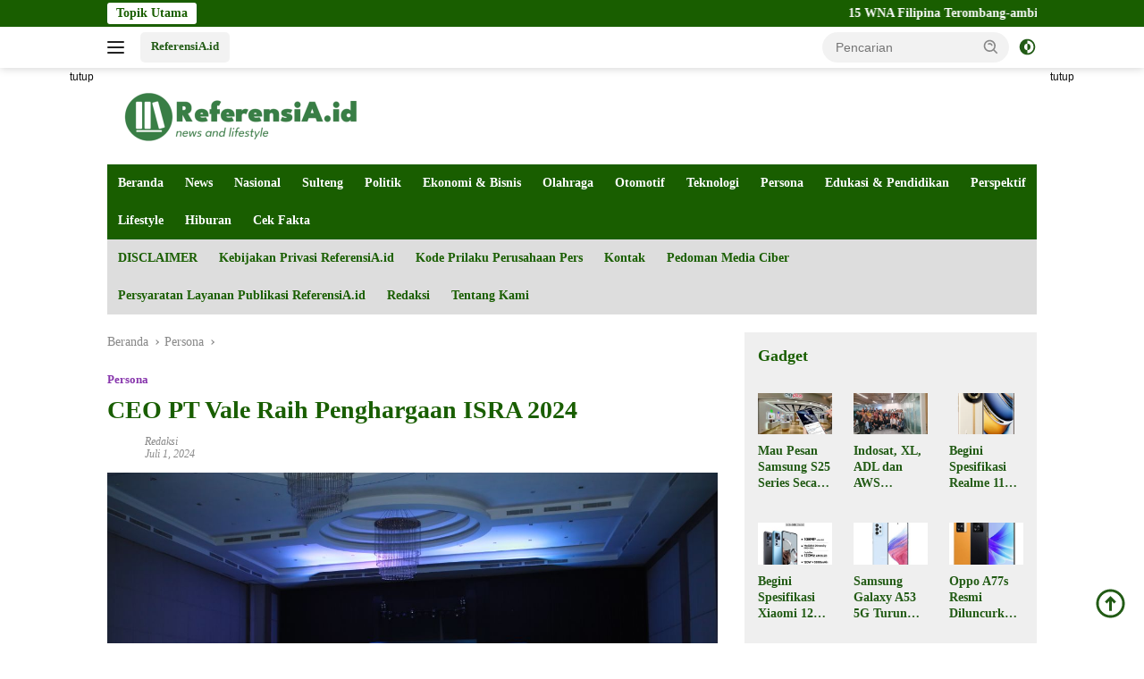

--- FILE ---
content_type: text/html; charset=UTF-8
request_url: https://referensia.id/ceo-pt-vale-raih-penghargaan-isra-2024/
body_size: 40249
content:
<!doctype html><html lang="id" prefix="og: https://ogp.me/ns#"><head><script data-no-optimize="1">var litespeed_docref=sessionStorage.getItem("litespeed_docref");litespeed_docref&&(Object.defineProperty(document,"referrer",{get:function(){return litespeed_docref}}),sessionStorage.removeItem("litespeed_docref"));</script> <meta charset="UTF-8"><meta name="viewport" content="width=device-width, initial-scale=1"><link rel="profile" href="https://gmpg.org/xfn/11"> <script id="google_gtagjs-js-consent-mode-data-layer" type="litespeed/javascript">window.dataLayer=window.dataLayer||[];function gtag(){dataLayer.push(arguments)}
gtag('consent','default',{"ad_personalization":"denied","ad_storage":"denied","ad_user_data":"denied","analytics_storage":"denied","functionality_storage":"denied","security_storage":"denied","personalization_storage":"denied","region":["AT","BE","BG","CH","CY","CZ","DE","DK","EE","ES","FI","FR","GB","GR","HR","HU","IE","IS","IT","LI","LT","LU","LV","MT","NL","NO","PL","PT","RO","SE","SI","SK"],"wait_for_update":500});window._googlesitekitConsentCategoryMap={"statistics":["analytics_storage"],"marketing":["ad_storage","ad_user_data","ad_personalization"],"functional":["functionality_storage","security_storage"],"preferences":["personalization_storage"]};window._googlesitekitConsents={"ad_personalization":"denied","ad_storage":"denied","ad_user_data":"denied","analytics_storage":"denied","functionality_storage":"denied","security_storage":"denied","personalization_storage":"denied","region":["AT","BE","BG","CH","CY","CZ","DE","DK","EE","ES","FI","FR","GB","GR","HR","HU","IE","IS","IT","LI","LT","LU","LV","MT","NL","NO","PL","PT","RO","SE","SI","SK"],"wait_for_update":500}</script> <title>CEO PT Vale Raih Penghargaan ISRA 2024</title><meta name="description" content="ReferensiA.id- ISRA adalah wadah bagi akademisi, praktisi, serta khalayak umum dalam diseminasi pengetahuan, utamanya yang berkaitan dengan pemberdayaan masyarakat, tanggung jawab sosial, dan lingkungan perusahaan."/><meta name="robots" content="follow, index, max-snippet:90, max-video-preview:60, max-image-preview:large"/><link rel="canonical" href="https://referensia.id/ceo-pt-vale-raih-penghargaan-isra-2024/" /><link rel="next" href="https://referensia.id/ceo-pt-vale-raih-penghargaan-isra-2024/2/" /><meta property="og:locale" content="id_ID" /><meta property="og:type" content="article" /><meta property="og:title" content="CEO PT Vale Raih Penghargaan ISRA 2024" /><meta property="og:description" content="ReferensiA.id- ISRA adalah wadah bagi akademisi, praktisi, serta khalayak umum dalam diseminasi pengetahuan, utamanya yang berkaitan dengan pemberdayaan masyarakat, tanggung jawab sosial, dan lingkungan perusahaan." /><meta property="og:url" content="https://referensia.id/ceo-pt-vale-raih-penghargaan-isra-2024/" /><meta property="og:site_name" content="Referensia.id" /><meta property="article:publisher" content="https://m.facebook.com/PortalBeritaReferensia.id/" /><meta property="article:author" content="https://m.facebook.com/PortalBeritaReferensia.id/?ref=bookmarks" /><meta property="article:tag" content="Febriany Eddy" /><meta property="article:tag" content="ISRA 2024" /><meta property="article:tag" content="PT Vale Indonesia" /><meta property="article:section" content="Persona" /><meta property="fb:app_id" content="966242223397117" /><meta property="og:image" content="https://referensia.id/wp-admin/admin-ajax.php?action=rank_math_overlay_thumb&id=15364&type=referensia&hash=e936432d1dcba25059c3d5b598520ea9" /><meta property="og:image:secure_url" content="https://referensia.id/wp-admin/admin-ajax.php?action=rank_math_overlay_thumb&id=15364&type=referensia&hash=e936432d1dcba25059c3d5b598520ea9" /><meta property="og:image:width" content="1200" /><meta property="og:image:height" content="800" /><meta property="og:image:alt" content="ISRA" /><meta property="og:image:type" content="image/jpeg" /><meta property="article:published_time" content="2024-07-01T19:04:02+08:00" /><meta name="twitter:card" content="summary_large_image" /><meta name="twitter:title" content="CEO PT Vale Raih Penghargaan ISRA 2024" /><meta name="twitter:description" content="ReferensiA.id- ISRA adalah wadah bagi akademisi, praktisi, serta khalayak umum dalam diseminasi pengetahuan, utamanya yang berkaitan dengan pemberdayaan masyarakat, tanggung jawab sosial, dan lingkungan perusahaan." /><meta name="twitter:site" content="@ReferensiaI" /><meta name="twitter:creator" content="@ReferensiaI" /><meta name="twitter:image" content="https://referensia.id/wp-admin/admin-ajax.php?action=rank_math_overlay_thumb&id=15364&type=referensia&hash=e936432d1dcba25059c3d5b598520ea9" /><meta name="twitter:label1" content="Ditulis oleh" /><meta name="twitter:data1" content="Redaksi" /><meta name="twitter:label2" content="Waktunya membaca" /><meta name="twitter:data2" content="4 menit" /> <script type="application/ld+json" class="rank-math-schema-pro">{"@context":"https://schema.org","@graph":[{"@type":"Place","@id":"https://referensia.id/#place","address":{"@type":"PostalAddress","streetAddress":"Jalan Ki Hajar Dewantoro No 23","addressLocality":"Kota Palu","addressRegion":"Sulawesi Tengah","postalCode":"94111","addressCountry":"Indonesia"}},{"@type":["NewsMediaOrganization","Organization"],"@id":"https://referensia.id/#organization","name":"Referensia.id","url":"https://referensia.id","sameAs":["https://m.facebook.com/PortalBeritaReferensia.id/","https://twitter.com/ReferensiaI"],"address":{"@type":"PostalAddress","streetAddress":"Jalan Ki Hajar Dewantoro No 23","addressLocality":"Kota Palu","addressRegion":"Sulawesi Tengah","postalCode":"94111","addressCountry":"Indonesia"},"logo":{"@type":"ImageObject","@id":"https://referensia.id/#logo","url":"https://referensia.id/wp-content/uploads/2023/01/Logo-Transparan-1-1-e1673337397446.png","contentUrl":"https://referensia.id/wp-content/uploads/2023/01/Logo-Transparan-1-1-e1673337397446.png","caption":"Referensia.id","inLanguage":"id","width":"300","height":"68"},"location":{"@id":"https://referensia.id/#place"}},{"@type":"WebSite","@id":"https://referensia.id/#website","url":"https://referensia.id","name":"Referensia.id","alternateName":"Referensia","publisher":{"@id":"https://referensia.id/#organization"},"inLanguage":"id"},{"@type":"ImageObject","@id":"https://referensia.id/wp-content/uploads/2024/07/NMS_7866.jpg","url":"https://referensia.id/wp-content/uploads/2024/07/NMS_7866.jpg","width":"1200","height":"800","caption":"ISRA","inLanguage":"id"},{"@type":"BreadcrumbList","@id":"https://referensia.id/ceo-pt-vale-raih-penghargaan-isra-2024/#breadcrumb","itemListElement":[{"@type":"ListItem","position":"1","item":{"@id":"https://referensia.id","name":"Beranda"}},{"@type":"ListItem","position":"2","item":{"@id":"https://referensia.id/tag/febriany-eddy/","name":"Febriany Eddy"}},{"@type":"ListItem","position":"3","item":{"@id":"https://referensia.id/ceo-pt-vale-raih-penghargaan-isra-2024/","name":"CEO PT Vale Raih Penghargaan ISRA 2024"}}]},{"@type":"WebPage","@id":"https://referensia.id/ceo-pt-vale-raih-penghargaan-isra-2024/#webpage","url":"https://referensia.id/ceo-pt-vale-raih-penghargaan-isra-2024/","name":"CEO PT Vale Raih Penghargaan ISRA 2024","datePublished":"2024-07-01T19:04:02+08:00","dateModified":"2024-07-01T19:04:02+08:00","isPartOf":{"@id":"https://referensia.id/#website"},"primaryImageOfPage":{"@id":"https://referensia.id/wp-content/uploads/2024/07/NMS_7866.jpg"},"inLanguage":"id","breadcrumb":{"@id":"https://referensia.id/ceo-pt-vale-raih-penghargaan-isra-2024/#breadcrumb"}},{"@type":"Person","@id":"https://referensia.id/ceo-pt-vale-raih-penghargaan-isra-2024/#author","name":"Redaksi","image":{"@type":"ImageObject","@id":"https://referensia.id/wp-content/litespeed/avatar/7b24856e56b585346e47fdb8106a72b8.jpg?ver=1769646467","url":"https://referensia.id/wp-content/litespeed/avatar/7b24856e56b585346e47fdb8106a72b8.jpg?ver=1769646467","caption":"Redaksi","inLanguage":"id"},"sameAs":["https://referensia.id","https://m.facebook.com/PortalBeritaReferensia.id/?ref=bookmarks","https://twitter.com/https://mobile.twitter.com/ReferensiaI"],"worksFor":{"@id":"https://referensia.id/#organization"}},{"@type":"NewsArticle","headline":"CEO PT Vale Raih Penghargaan ISRA 2024","keywords":"ISRA,Isra 2024,Febriany Eddy,Penghargaan isra award,Isra award 2024,CEO PT Vale","datePublished":"2024-07-01T19:04:02+08:00","dateModified":"2024-07-01T19:04:02+08:00","articleSection":"Febriany Eddy, ISRA 2024, PT Vale Indonesia","author":{"@id":"https://referensia.id/ceo-pt-vale-raih-penghargaan-isra-2024/#author","name":"Redaksi"},"publisher":{"@id":"https://referensia.id/#organization"},"description":"ReferensiA.id- ISRA adalah wadah bagi akademisi, praktisi, serta khalayak umum dalam diseminasi pengetahuan, utamanya yang berkaitan dengan pemberdayaan masyarakat, tanggung jawab sosial, dan lingkungan perusahaan.","copyrightYear":"2024","copyrightHolder":{"@id":"https://referensia.id/#organization"},"name":"CEO PT Vale Raih Penghargaan ISRA 2024","@id":"https://referensia.id/ceo-pt-vale-raih-penghargaan-isra-2024/#richSnippet","isPartOf":{"@id":"https://referensia.id/ceo-pt-vale-raih-penghargaan-isra-2024/#webpage"},"image":{"@id":"https://referensia.id/wp-content/uploads/2024/07/NMS_7866.jpg"},"inLanguage":"id","mainEntityOfPage":{"@id":"https://referensia.id/ceo-pt-vale-raih-penghargaan-isra-2024/#webpage"}}]}</script> <link rel='dns-prefetch' href='//news.google.com' /><link rel='dns-prefetch' href='//www.googletagmanager.com' /><link rel='dns-prefetch' href='//fonts.googleapis.com' /><link rel='dns-prefetch' href='//pagead2.googlesyndication.com' /><link rel='dns-prefetch' href='//fundingchoicesmessages.google.com' /><link rel="alternate" type="application/rss+xml" title="Referensia.id &raquo; Feed" href="https://referensia.id/feed/" /><link rel="alternate" type="application/rss+xml" title="Referensia.id &raquo; Umpan Komentar" href="https://referensia.id/comments/feed/" /><link rel="alternate" type="application/rss+xml" title="Referensia.id &raquo; CEO PT Vale Raih Penghargaan ISRA 2024 Umpan Komentar" href="https://referensia.id/ceo-pt-vale-raih-penghargaan-isra-2024/feed/" /><link rel="alternate" title="oEmbed (JSON)" type="application/json+oembed" href="https://referensia.id/wp-json/oembed/1.0/embed?url=https%3A%2F%2Freferensia.id%2Fceo-pt-vale-raih-penghargaan-isra-2024%2F" /><link rel="alternate" title="oEmbed (XML)" type="text/xml+oembed" href="https://referensia.id/wp-json/oembed/1.0/embed?url=https%3A%2F%2Freferensia.id%2Fceo-pt-vale-raih-penghargaan-isra-2024%2F&#038;format=xml" /><style id='wp-img-auto-sizes-contain-inline-css'>img:is([sizes=auto i],[sizes^="auto," i]){contain-intrinsic-size:3000px 1500px}
/*# sourceURL=wp-img-auto-sizes-contain-inline-css */</style><style id="litespeed-ccss">img:is([sizes="auto"i],[sizes^="auto,"i]){contain-intrinsic-size:3000px 1500px}body{--font-reguler:400;--font-bold:600;--background-color:#f8f8f8;--scheme-color:#d32f2f;--secondscheme-color:#43a047;--bigheadline-color:#f1c40f;--main-color:#000000;--link-color-body:#000000;--hoverlink-color-body:#d32f2f;--border-color:#dddddd;--header-bgcolor:#ffffff;--topnav-color:#222222;--mainmenu-bgcolor:#d32f2f;--mainmenu-color:#ffffff;--mainmenu-hovercolor:#f1c40f;--secondmenu-bgcolor:#e53935;--secondmenu-color:#000000;--secondmenu-hovercolor:#d32f2f;--content-bgcolor:#ffffff;--content-greycolor:#888888;--button-bgcolor:#43a047;--button-color:#ffffff;--footer-bgcolor:#f0f0f0;--footer-color:#888888;--footer-linkcolor:#888888;--footer-hover-linkcolor:#888888;--greybody-bgcolor:#efefef;--rgbacolor:var(--rgbacolor, rgba(0, 0, 0, 0.05));--btn-prev:url(data:image/svg+xml,%3Csvg%20xmlns%3D%22http%3A%2F%2Fwww.w3.org%2F2000%2Fsvg%22%20xmlns%3Axlink%3D%22http%3A%2F%2Fwww.w3.org%2F1999%2Fxlink%22%20width%3D%221em%22%20height%3D%221em%22%20preserveAspectRatio%3D%22xMidYMid%20meet%22%20viewBox%3D%220%200%2024%2024%22%3E%3Cg%20fill%3D%22none%22%20stroke%3D%22%23111%22%20stroke-width%3D%222%22%20stroke-linecap%3D%22round%22%20stroke-linejoin%3D%22round%22%3E%3Cpath%20d%3D%22M19%2012H5%22%2F%3E%3Cpath%20d%3D%22M12%2019l-7-7l7-7%22%2F%3E%3C%2Fg%3E%3C%2Fsvg%3E);--btn-next:url(data:image/svg+xml,%3Csvg%20xmlns%3D%22http%3A%2F%2Fwww.w3.org%2F2000%2Fsvg%22%20xmlns%3Axlink%3D%22http%3A%2F%2Fwww.w3.org%2F1999%2Fxlink%22%20width%3D%221em%22%20height%3D%221em%22%20preserveAspectRatio%3D%22xMidYMid%20meet%22%20viewBox%3D%220%200%2024%2024%22%3E%3Cg%20fill%3D%22none%22%20stroke%3D%22%23111%22%20stroke-width%3D%222%22%20stroke-linecap%3D%22round%22%20stroke-linejoin%3D%22round%22%3E%3Cpath%20d%3D%22M5%2012h14%22%2F%3E%3Cpath%20d%3D%22M12%205l7%207l-7%207%22%2F%3E%3C%2Fg%3E%3C%2Fsvg%3E)}html{line-height:1.15}body{margin:0}main{display:block}h1{font-size:2em;margin:.67em 0}a{background-color:#fff0}strong{font-weight:var(--font-bold,700)}img{border-style:none}button,input,textarea{font-family:inherit;font-size:100%;line-height:1.15;margin:0}button,input{overflow:visible}button{text-transform:none}[type="submit"],button{-webkit-appearance:button;appearance:button}[type="submit"]::-moz-focus-inner,button::-moz-focus-inner{border-style:none;padding:0}[type="submit"]:-moz-focusring,button:-moz-focusring{outline:1px dotted ButtonText}textarea{overflow:auto}::-webkit-file-upload-button{-webkit-appearance:button;font:inherit}.gmr-sidemenu{display:none!important}*,*::before,*::after{box-sizing:border-box}html{box-sizing:border-box}body,button,input,textarea{word-wrap:break-word;text-rendering:optimizeLegibility;-webkit-font-smoothing:antialiased;font-family:sans-serif;line-height:1.6;font-size:14px}h1,h3{clear:both;margin-top:0;margin-bottom:10px;line-height:1.3;hyphens:auto}h1{font-size:24px}h3{font-size:20px}p{margin-top:0;margin-bottom:20px;word-wrap:break-word}ins{text-decoration:underline}svg{display:inline-block;height:auto;max-width:100%}body{background-color:var(--background-color,#f8f8f8);color:var(--main-color,#000000);font-weight:var(--font-reguler,400)}ul{margin:0 0 1.5em 0}ul{list-style:disc}img{vertical-align:middle;height:auto;max-width:100%}figure{margin:1em 0}a{text-decoration:none;color:var(--link-color-body,#000000)}button{border:none!important;border-radius:3px;padding:8px 15px;font-size:14px;background-color:var(--button-bgcolor,#43a047);color:var(--button-color,#ffffff);overflow:visible;position:relative;outline:none;left:auto;display:inline-block}input[type="text"],textarea{outline:none;font-size:14px;color:var(--content-greycolor,#888888);background-color:var(--content-bgcolor,#ffffff);border:1px solid var(--border-color,#cccccc);border-radius:3px;padding:7px 15px}textarea{width:100%}.list-table{width:100%;display:table;position:relative}.table-row{display:table-row}.table-cell{display:table-cell;vertical-align:middle;height:100%}.list-flex{display:flex;align-items:center}.row-flex{display:inline-flex}.table-row{display:table-row}.table-cell{display:table-cell;vertical-align:middle;height:100%}.clearfix:before,.clearfix:after,.container:before,.container:after,.row:before,.row:after{content:" ";display:table}.clearfix:after,.container:after,.row:after{clear:both}.site-branding{justify-content:space-between;display:flex;align-items:center;flex-wrap:wrap}@media (max-width:1200px){.gmr-logo{max-width:170px}}@media (max-width:992px){.gmr-logo{width:100%;margin-top:20px;text-align:center}}.gmr-topnavwrap{width:100%;background-color:var(--header-bgcolor,#ffffff);box-shadow:0 0 10px 0 rgb(0 0 0/.2);z-index:9999;position:sticky;right:0;left:0;top:0;margin:0 auto}.gmr-topnavwrap .row-flex.gmr-navright{margin-left:auto;max-width:250px}.gmr-topnavwrap .row-flex #gmr-responsive-menu,.gmr-topnavwrap .row-flex .gmr-searchform{height:34px;margin:6px 0;position:relative;color:var(--topnav-color,#222222)}.gmr-topnavwrap .row-flex .gmr-searchform{max-width:330px;display:block}.gmr-topnavwrap .row-flex .gmr-searchform input{outline:none;text-align:left;width:100%;background:none;margin:0;height:34px;background-color:var(--rgbacolor,rgb(0 0 0 / .05));border:none!important;padding:7px 40px 7px 15px;-webkit-box-sizing:border-box;-moz-box-sizing:border-box;box-sizing:border-box;border-radius:20px}.gmr-topnavwrap .row-flex .gmr-searchform button{position:absolute;right:0;top:0;border:none;outline:none;background-color:#fff0;padding:5px 10px;border-radius:15px;color:var(--content-greycolor,#888888)}.gmr-topnavwrap .row-flex .gmr-searchform button svg{width:20px;height:20px;line-height:20px;vertical-align:-.4em;padding:0}.topnav-button{padding:5px 12px;display:inline-flex;margin:6px 0 6px 10px;text-decoration:none;font-size:13px;line-height:1.7;text-align:center;-webkit-box-sizing:content-box;-moz-box-sizing:content-box;box-sizing:content-box;background-color:var(--rgbacolor,rgb(0 0 0 / .05));border-radius:5px}#search-menu-button,.topnav-button.darkmode-button{padding:5px 0;margin:6px 0 6px 10px;background-color:transparent!important}#search-menu-button svg,.darkmode-button svg{height:23px;width:23px;line-height:13px;vertical-align:-.525em;padding:0}.gmr-search-btn{display:none}@media (max-width:992px){.gmr-search-btn{display:inline-block;position:relative}}.gmr-search-btn .search-dropdown{display:none;position:absolute;top:auto;right:0;max-width:300px;width:220px;background-color:var(--content-bgcolor,#ffffff);padding:5px 10px;border-radius:3px;box-shadow:0 0 32px rgb(0 0 0/.2)}.container{margin-right:auto;margin-left:auto;padding-left:15px;padding-right:15px}@media (min-width:768px){.container{max-width:728px}}@media (min-width:992px){.container{max-width:952px}}@media (min-width:1200px){.container{max-width:1070px}}.row{margin-left:-15px;margin-right:-15px;display:flex;flex-wrap:wrap;align-items:flex-start}.col-md-4,.col-md-8{position:relative;min-height:1px;padding-left:15px;padding-right:15px;width:100%}@media (min-width:992px){.col-md-8{flex:0 0 auto;width:66.66666667%}.col-md-4{flex:0 0 auto;width:33.33333333%}}@media (min-width:1200px){.col-md-8{flex:0 0 auto;width:66.66666667%}.col-md-4{flex:0 0 auto;width:33.33333333%}}.site{margin:0 auto 0;background-color:var(--content-bgcolor,#ffffff)}.gmr-box-layout .site{max-width:1082px}.page-header{margin-bottom:20px}h3.widget-title{position:relative;font-size:18px;color:var(--scheme-color,#d32f2f);padding-top:15px}h3.widget-title:before{content:"";border-top:2px solid var(--scheme-color,#f44336);width:50px;position:absolute;display:block;top:-2px}.box-widget h3.widget-title{padding-top:0}.box-widget h3.widget-title:before{border-top:0}h1.entry-title{font-size:28px;color:var(--scheme-color,#d32f2f)}@media (max-width:992px){h1.entry-title{font-size:24px}}.site-header{padding:20px 0 20px}@media (max-width:992px){.site-header{padding:0 0 0}}.close-topnavmenu-wrap{display:none!important}.breadcrumbs{font-size:14px;color:var(--content-greycolor,#888888)}.breadcrumbs a{color:var(--content-greycolor,#888888)}.breadcrumbs .separator{display:inline-block;position:relative;margin-left:3px;margin-right:3px;margin-top:-2px;top:auto;bottom:auto;vertical-align:middle;content:" ";border-bottom:1px solid var(--content-greycolor,#888888);border-right:1px solid var(--content-greycolor,#888888);-webkit-transform:rotate(45deg);-ms-transform:rotate(-45deg);transform:rotate(-45deg);height:4px;width:4px}.breadcrumbs .last-cl{display:none!important}.gmr-mainmenu{margin:0;padding:0;display:block;z-index:99;background-color:var(--secondmenu-bgcolor,#e53935)}#primary-menu{background-color:var(--mainmenu-bgcolor,#d32f2f)}.gmr-mainmenu-wrap{position:relative}.gmr-mainmenu ul{list-style:none}.gmr-mainmenu ul{margin:0 auto;padding:0;z-index:999}.gmr-mainmenu ul>li{display:inline-block;position:relative}.gmr-mainmenu ul>li>a{position:relative;display:block;padding:12px 12px;font-size:14px;line-height:1.3;text-decoration:none!important;color:var(--mainmenu-color,#ffffff)}.gmr-mainmenu ul#secondary-menu>li>a{color:var(--secondmenu-color,#000000)}#gmr-responsive-menu{height:34px;display:inline-flex;flex-wrap:nowrap;align-items:center;max-width:100px}#gmr-responsive-menu div.ktz-i-wrap{width:27px;height:27px;display:block;position:relative;border-radius:50%}#gmr-responsive-menu span.ktz-i{display:block;position:absolute;height:2px;left:0;background:var(--topnav-color,#222222);border-radius:9px;opacity:1;-webkit-transform:rotate(0deg);-moz-transform:rotate(0deg);-o-transform:rotate(0deg);transform:rotate(0deg);width:19px}#gmr-responsive-menu span:nth-child(1){top:6px}#gmr-responsive-menu span:nth-child(2){top:12px}#gmr-responsive-menu span:nth-child(3){top:18px}.gmr-logo-mobile{display:none}.gmr-logo-mobile img{max-height:34px;width:auto;display:inline-block;max-width:200px;margin-left:5px}.gmr-table-search{margin-left:10px}@media (max-width:992px){#gmr-responsive-menu{max-width:36px}.gmr-logo-mobile{display:inline-flex;flex-wrap:nowrap;align-items:center;vertical-align:top;height:34px;margin:6px 0 6px 5px}.gmr-logo,.nomobile,.gmr-table-search,.gmr-mainmenu{display:none}}.gmr-content{position:relative;padding-top:20px;padding-bottom:20px}article{position:relative;display:block;width:100%}.post-thumbnail{position:relative}.post{word-wrap:break-word}.site-main,article.post{margin-bottom:30px}.entry-header-single{margin-top:20px}.content-single .post-thumbnail{text-align:center}.content-single .post-thumbnail img{width:100%}.updated:not(.published){display:none}.meta-content{font-size:12px;line-height:14px;color:var(--content-greycolor,#888888);text-transform:capitalize;font-style:italic}.meta-content a{color:var(--content-greycolor,#888888)}.gmr-meta-topic{margin-bottom:5px;display:-webkit-box;-webkit-line-clamp:1;-webkit-box-orient:vertical;overflow:hidden;text-overflow:ellipsis}.gmr-meta-topic a{color:var(--secondscheme-color,#43a047)}.screen-reader-text{border:0;clip:rect(1px,1px,1px,1px);clip-path:inset(50%);height:1px;margin:-1px;overflow:hidden;padding:0;position:absolute!important;width:1px;word-wrap:normal!important}.widget{margin:0 0 30px;position:relative}.box-widget{padding:15px;background-color:var(--greybody-bgcolor,#efefef);overflow:hidden}.cat-links-content{border-radius:15px;display:inline-block;font-size:13px}.gmr-titlewidget{display:flex;flex-flow:wrap;padding-top:15px;margin-bottom:10px;align-items:center;justify-content:space-between;position:relative}.gmr-titlewidget:before{content:"";border-top:2px solid var(--scheme-color,#f44336);width:50px;position:absolute;display:block;top:-2px}.box-widget .gmr-titlewidget{padding-top:0}.box-widget .gmr-titlewidget:before{border-top:0}.recent-title{font-size:14px;display:inline-block;margin-bottom:5px;line-height:1.3;display:-webkit-box;-webkit-line-clamp:2;-webkit-box-orient:vertical;overflow:hidden;text-overflow:ellipsis}.wpberita-list-gallery{position:relative;margin-left:-12px;margin-right:-12px;display:flex;flex-wrap:wrap}.list-gallery{flex:0 0 auto;width:50%;position:relative;min-height:1px;padding-left:12px;padding-right:12px;margin-bottom:15px;overflow:hidden}.list-gallery.inmodule-widget{width:33.33333333%;margin-bottom:30px}@media (max-width:600px){.list-gallery.inmodule-widget{width:50%}}.list-gallery .post-thumbnail{display:block;overflow:hidden;position:relative;margin-bottom:10px}.list-gallery img{display:block;width:100%}.list-gallery-title a{display:-webkit-box;-webkit-line-clamp:3;-webkit-box-orient:vertical;overflow:hidden;text-overflow:ellipsis}.gmr-gravatar-metasingle{width:42px}#cancel-comment-reply-link{padding:3px 6px;background-color:#333;color:#fff;display:inline-block;border-radius:3px;font-size:10px!important;line-height:1.5}#commentform textarea{max-width:100%;width:100%}#commentform p.form-submit input{float:right}.gmr-ontop{position:fixed;bottom:10px;right:20px;font-size:35px;z-index:9999}.gmr-ontop path{fill:var(--link-color-body,#000000)}.gmr-floatbanner{position:relative;z-index:998}.gmr-floatbanner-left{left:50%;margin-left:-830px;position:fixed;overflow:hidden;top:auto;width:300px}.gmr-floatbanner-right{right:50%;margin-right:-830px;position:fixed;overflow:hidden;top:auto;width:300px}@media (max-width:1200px){.gmr-floatbanner-left{margin-left:-780px}.gmr-floatbanner-right{margin-right:-780px}}.inner-floatleft{float:right}.inner-floatright{float:left}.gmr-floatbanner button{text-align:center;font-size:12px;padding:1px 5px;margin:0;background-color:#fff;border-radius:0!important;border:none;color:#111111!important;z-index:9}.inner-floatleft button{position:absolute;right:0}.inner-floatright button{position:absolute;left:0}@media (max-width:991px){.gmr-floatbanner-left,.gmr-floatbanner-right{display:none!important}}@media (min-width:992px){.pos-sticky{position:sticky;position:-webkit-sticky;top:46px}}.gmr-topnotification{padding-top:3px;padding-bottom:3px;width:100%;color:#fff;line-height:18px;font-size:14px;font-weight:700;background-color:var(--scheme-color,#d32f2f);overflow:hidden}.text-marquee{background-color:#fff;z-index:1;padding:3px 10px;border-radius:3px;color:var(--scheme-color,#d32f2f);white-space:nowrap}.gmr-topnotification a{color:#ffffff!important}.gmr-topnotification a.gmr-recent-marquee{margin-right:60px;display:inline-block}.wrap-marquee{max-width:100%;overflow:hidden;white-space:nowrap}.gmr-topnotification div.marquee{padding:3px 10px;padding-left:100%;animation:marquee 35s linear infinite;-moz-animation:marquee 35s linear infinite;-webkit-animation:marquee 35s linear infinite}@keyframes marquee{0%{transform:translate(0,0)}100%{transform:translate(-100%,0)}}h1,h3,.gmr-mainmenu ul>li>a,.heading-text{font-family:Quicksand}h1,h3,.gmr-mainmenu ul>li>a,.heading-text{font-weight:700}h1 strong{font-weight:700}body{font-family:Open Sans;--font-reguler:400;--font-bold:600;--background-color:#ffffff;--main-color:#000000;--link-color-body:#225b15;--hoverlink-color-body:#dd3333;--border-color:#cccccc;--button-bgcolor:#8224e3;--button-color:#ffffff;--header-bgcolor:#ffffff;--topnav-color:#222222;--bigheadline-color:#f1c40f;--mainmenu-color:#ffffff;--mainmenu-hovercolor:#f1c40f;--secondmenu-bgcolor:#dddddd;--secondmenu-color:#195e00;--secondmenu-hovercolor:#dd3333;--content-bgcolor:#ffffff;--content-greycolor:#888888;--greybody-bgcolor:#efefef;--footer-bgcolor:#ffffff;--footer-color:#195e00;--footer-linkcolor:#195e00;--footer-hover-linkcolor:#dd3333}body{--scheme-color:#195e00;--secondscheme-color:#8837ad;--mainmenu-bgcolor:#195e00}</style><link rel="preload" data-asynced="1" data-optimized="2" as="style" onload="this.onload=null;this.rel='stylesheet'" href="https://referensia.id/wp-content/litespeed/ucss/e1d44aa0cd31716cf549ffd13aba4ba7.css?ver=09fc2" /><script data-optimized="1" type="litespeed/javascript" data-src="https://referensia.id/wp-content/plugins/litespeed-cache/assets/js/css_async.min.js"></script> <style id='wpberita-style-inline-css'>h1,h2,h3,h4,h5,h6,.sidr-class-site-title,.site-title,.gmr-mainmenu ul > li > a,.sidr ul li a,.heading-text,.gmr-mobilemenu ul li a,#navigationamp ul li a{font-family:Quicksand;}h1,h2,h3,h4,h5,h6,.sidr-class-site-title,.site-title,.gmr-mainmenu ul > li > a,.sidr ul li a,.heading-text,.gmr-mobilemenu ul li a,#navigationamp ul li a,.related-text-onlytitle{font-weight:700;}h1 strong,h2 strong,h3 strong,h4 strong,h5 strong,h6 strong{font-weight:700;}body{font-family:Open Sans;--font-reguler:400;--font-bold:600;--background-color:#ffffff;--main-color:#000000;--link-color-body:#225b15;--hoverlink-color-body:#dd3333;--border-color:#cccccc;--button-bgcolor:#8224e3;--button-color:#ffffff;--header-bgcolor:#ffffff;--topnav-color:#222222;--bigheadline-color:#f1c40f;--mainmenu-color:#ffffff;--mainmenu-hovercolor:#f1c40f;--secondmenu-bgcolor:#dddddd;--secondmenu-color:#195e00;--secondmenu-hovercolor:#dd3333;--content-bgcolor:#ffffff;--content-greycolor:#888888;--greybody-bgcolor:#efefef;--footer-bgcolor:#ffffff;--footer-color:#195e00;--footer-linkcolor:#195e00;--footer-hover-linkcolor:#dd3333;}.entry-content-single{font-size:16px;}body,body.dark-theme{--scheme-color:#195e00;--secondscheme-color:#8837ad;--mainmenu-bgcolor:#195e00;}/* Generate Using Cache */
/*# sourceURL=wpberita-style-inline-css */</style>
 <script type="litespeed/javascript" data-src="https://www.googletagmanager.com/gtag/js?id=G-K0DR2FVHP4" id="google_gtagjs-js"></script> <script id="google_gtagjs-js-after" type="litespeed/javascript">window.dataLayer=window.dataLayer||[];function gtag(){dataLayer.push(arguments)}
gtag("set","linker",{"domains":["referensia.id"]});gtag("js",new Date());gtag("set","developer_id.dZTNiMT",!0);gtag("config","G-K0DR2FVHP4",{"googlesitekit_post_type":"post","googlesitekit_post_author":"Redaksi","googlesitekit_post_date":"20240701"})</script> <link rel="https://api.w.org/" href="https://referensia.id/wp-json/" /><link rel="alternate" title="JSON" type="application/json" href="https://referensia.id/wp-json/wp/v2/posts/15363" /><link rel="EditURI" type="application/rsd+xml" title="RSD" href="https://referensia.id/xmlrpc.php?rsd" /><meta name="generator" content="WordPress 6.9" /><link rel='shortlink' href='https://referensia.id/?p=15363' /><meta name="generator" content="Site Kit by Google 1.171.0" /><meta name="onesignal-plugin" content="wordpress-3.8.0"> <script src="https://cdn.onesignal.com/sdks/web/v16/OneSignalSDK.page.js" defer></script> <script type="litespeed/javascript">window.OneSignalDeferred=window.OneSignalDeferred||[];OneSignalDeferred.push(async function(OneSignal){await OneSignal.init({appId:"98145042-9a20-4064-9337-b2940ad08d45",serviceWorkerOverrideForTypical:!0,path:"https://referensia.id/wp-content/plugins/onesignal-free-web-push-notifications/sdk_files/",serviceWorkerParam:{scope:"/wp-content/plugins/onesignal-free-web-push-notifications/sdk_files/push/onesignal/"},serviceWorkerPath:"OneSignalSDKWorker.js",})});if(navigator.serviceWorker){navigator.serviceWorker.getRegistrations().then((registrations)=>{registrations.forEach((registration)=>{if(registration.active&&registration.active.scriptURL.includes('OneSignalSDKWorker.js.php')){registration.unregister().then((success)=>{if(success){console.log('OneSignalSW: Successfully unregistered:',registration.active.scriptURL)}else{console.log('OneSignalSW: Failed to unregister:',registration.active.scriptURL)}})}})}).catch((error)=>{console.error('Error fetching service worker registrations:',error)})}</script> <link rel="pingback" href="https://referensia.id/xmlrpc.php"><meta name="google-site-verification" content="zR78ZhSh9YsoaHQ4ACfbHuMjkQRfdTae-GCjNczNEU8" /> <script type="litespeed/javascript" data-src="https://www.googletagmanager.com/gtag/js?id=UA-210309942-1"></script> <script type="litespeed/javascript">window.dataLayer=window.dataLayer||[];function gtag(){dataLayer.push(arguments)}
gtag('js',new Date());gtag('config','UA-210309942-1')</script> <meta name="google-adsense-platform-account" content="ca-host-pub-2644536267352236"><meta name="google-adsense-platform-domain" content="sitekit.withgoogle.com"><link rel="amphtml" href="https://referensia.id/ceo-pt-vale-raih-penghargaan-isra-2024/?amp=1">
 <script type="litespeed/javascript" data-src="https://pagead2.googlesyndication.com/pagead/js/adsbygoogle.js?client=ca-pub-3774309846416262&amp;host=ca-host-pub-2644536267352236" crossorigin="anonymous"></script>  <script type="litespeed/javascript" data-src="https://fundingchoicesmessages.google.com/i/pub-3774309846416262?ers=1" nonce="k-ZHfJ4a50f12kpdm8XNZA"></script><script nonce="k-ZHfJ4a50f12kpdm8XNZA" type="litespeed/javascript">(function(){function signalGooglefcPresent(){if(!window.frames.googlefcPresent){if(document.body){const iframe=document.createElement('iframe');iframe.style='width: 0; height: 0; border: none; z-index: -1000; left: -1000px; top: -1000px;';iframe.style.display='none';iframe.name='googlefcPresent';document.body.appendChild(iframe)}else{setTimeout(signalGooglefcPresent,0)}}}signalGooglefcPresent()})()</script>  <script type="litespeed/javascript">(function(){'use strict';function aa(a){var b=0;return function(){return b<a.length?{done:!1,value:a[b++]}:{done:!0}}}var ba="function"==typeof Object.defineProperties?Object.defineProperty:function(a,b,c){if(a==Array.prototype||a==Object.prototype)return a;a[b]=c.value;return a};function ea(a){a=["object"==typeof globalThis&&globalThis,a,"object"==typeof window&&window,"object"==typeof self&&self,"object"==typeof global&&global];for(var b=0;b<a.length;++b){var c=a[b];if(c&&c.Math==Math)return c}throw Error("Cannot find global object");}var fa=ea(this);function ha(a,b){if(b)a:{var c=fa;a=a.split(".");for(var d=0;d<a.length-1;d++){var e=a[d];if(!(e in c))break a;c=c[e]}a=a[a.length-1];d=c[a];b=b(d);b!=d&&null!=b&&ba(c,a,{configurable:!0,writable:!0,value:b})}}
var ia="function"==typeof Object.create?Object.create:function(a){function b(){}b.prototype=a;return new b},l;if("function"==typeof Object.setPrototypeOf)l=Object.setPrototypeOf;else{var m;a:{var ja={a:!0},ka={};try{ka.__proto__=ja;m=ka.a;break a}catch(a){}m=!1}l=m?function(a,b){a.__proto__=b;if(a.__proto__!==b)throw new TypeError(a+" is not extensible");return a}:null}var la=l;function n(a,b){a.prototype=ia(b.prototype);a.prototype.constructor=a;if(la)la(a,b);else for(var c in b)if("prototype"!=c)if(Object.defineProperties){var d=Object.getOwnPropertyDescriptor(b,c);d&&Object.defineProperty(a,c,d)}else a[c]=b[c];a.A=b.prototype}function ma(){for(var a=Number(this),b=[],c=a;c<arguments.length;c++)b[c-a]=arguments[c];return b}
var na="function"==typeof Object.assign?Object.assign:function(a,b){for(var c=1;c<arguments.length;c++){var d=arguments[c];if(d)for(var e in d)Object.prototype.hasOwnProperty.call(d,e)&&(a[e]=d[e])}return a};ha("Object.assign",function(a){return a||na});var p=this||self;function q(a){return a};var t,u;a:{for(var oa=["CLOSURE_FLAGS"],v=p,x=0;x<oa.length;x++)if(v=v[oa[x]],null==v){u=null;break a}u=v}var pa=u&&u[610401301];t=null!=pa?pa:!1;var z,qa=p.navigator;z=qa?qa.userAgentData||null:null;function A(a){return t?z?z.brands.some(function(b){return(b=b.brand)&&-1!=b.indexOf(a)}):!1:!1}function B(a){var b;a:{if(b=p.navigator)if(b=b.userAgent)break a;b=""}return-1!=b.indexOf(a)};function C(){return t?!!z&&0<z.brands.length:!1}function D(){return C()?A("Chromium"):(B("Chrome")||B("CriOS"))&&!(C()?0:B("Edge"))||B("Silk")};var ra=C()?!1:B("Trident")||B("MSIE");!B("Android")||D();D();B("Safari")&&(D()||(C()?0:B("Coast"))||(C()?0:B("Opera"))||(C()?0:B("Edge"))||(C()?A("Microsoft Edge"):B("Edg/"))||C()&&A("Opera"));var sa={},E=null;var ta="undefined"!==typeof Uint8Array,ua=!ra&&"function"===typeof btoa;var F="function"===typeof Symbol&&"symbol"===typeof Symbol()?Symbol():void 0,G=F?function(a,b){a[F]|=b}:function(a,b){void 0!==a.g?a.g|=b:Object.defineProperties(a,{g:{value:b,configurable:!0,writable:!0,enumerable:!1}})};function va(a){var b=H(a);1!==(b&1)&&(Object.isFrozen(a)&&(a=Array.prototype.slice.call(a)),I(a,b|1))}
var H=F?function(a){return a[F]|0}:function(a){return a.g|0},J=F?function(a){return a[F]}:function(a){return a.g},I=F?function(a,b){a[F]=b}:function(a,b){void 0!==a.g?a.g=b:Object.defineProperties(a,{g:{value:b,configurable:!0,writable:!0,enumerable:!1}})};function wa(){var a=[];G(a,1);return a}function xa(a,b){I(b,(a|0)&-99)}function K(a,b){I(b,(a|34)&-73)}function L(a){a=a>>11&1023;return 0===a?536870912:a};var M={};function N(a){return null!==a&&"object"===typeof a&&!Array.isArray(a)&&a.constructor===Object}var O,ya=[];I(ya,39);O=Object.freeze(ya);var P;function Q(a,b){P=b;a=new a(b);P=void 0;return a}
function R(a,b,c){null==a&&(a=P);P=void 0;if(null==a){var d=96;c?(a=[c],d|=512):a=[];b&&(d=d&-2095105|(b&1023)<<11)}else{if(!Array.isArray(a))throw Error();d=H(a);if(d&64)return a;d|=64;if(c&&(d|=512,c!==a[0]))throw Error();a:{c=a;var e=c.length;if(e){var f=e-1,g=c[f];if(N(g)){d|=256;b=(d>>9&1)-1;e=f-b;1024<=e&&(za(c,b,g),e=1023);d=d&-2095105|(e&1023)<<11;break a}}b&&(g=(d>>9&1)-1,b=Math.max(b,e-g),1024<b&&(za(c,g,{}),d|=256,b=1023),d=d&-2095105|(b&1023)<<11)}}I(a,d);return a}
function za(a,b,c){for(var d=1023+b,e=a.length,f=d;f<e;f++){var g=a[f];null!=g&&g!==c&&(c[f-b]=g)}a.length=d+1;a[d]=c};function Aa(a){switch(typeof a){case "number":return isFinite(a)?a:String(a);case "boolean":return a?1:0;case "object":if(a&&!Array.isArray(a)&&ta&&null!=a&&a instanceof Uint8Array){if(ua){for(var b="",c=0,d=a.length-10240;c<d;)b+=String.fromCharCode.apply(null,a.subarray(c,c+=10240));b+=String.fromCharCode.apply(null,c?a.subarray(c):a);a=btoa(b)}else{void 0===b&&(b=0);if(!E){E={};c="ABCDEFGHIJKLMNOPQRSTUVWXYZabcdefghijklmnopqrstuvwxyz0123456789".split("");d=["+/=","+/","-_=","-_.","-_"];for(var e=0;5>e;e++){var f=c.concat(d[e].split(""));sa[e]=f;for(var g=0;g<f.length;g++){var h=f[g];void 0===E[h]&&(E[h]=g)}}}b=sa[b];c=Array(Math.floor(a.length/3));d=b[64]||"";for(e=f=0;f<a.length-2;f+=3){var k=a[f],w=a[f+1];h=a[f+2];g=b[k>>2];k=b[(k&3)<<4|w>>4];w=b[(w&15)<<2|h>>6];h=b[h&63];c[e++]=g+k+w+h}g=0;h=d;switch(a.length-f){case 2:g=a[f+1],h=b[(g&15)<<2]||d;case 1:a=a[f],c[e]=b[a>>2]+b[(a&3)<<4|g>>4]+h+d}a=c.join("")}return a}}return a};function Ba(a,b,c){a=Array.prototype.slice.call(a);var d=a.length,e=b&256?a[d-1]:void 0;d+=e?-1:0;for(b=b&512?1:0;b<d;b++)a[b]=c(a[b]);if(e){b=a[b]={};for(var f in e)Object.prototype.hasOwnProperty.call(e,f)&&(b[f]=c(e[f]))}return a}function Da(a,b,c,d,e,f){if(null!=a){if(Array.isArray(a))a=e&&0==a.length&&H(a)&1?void 0:f&&H(a)&2?a:Ea(a,b,c,void 0!==d,e,f);else if(N(a)){var g={},h;for(h in a)Object.prototype.hasOwnProperty.call(a,h)&&(g[h]=Da(a[h],b,c,d,e,f));a=g}else a=b(a,d);return a}}
function Ea(a,b,c,d,e,f){var g=d||c?H(a):0;d=d?!!(g&32):void 0;a=Array.prototype.slice.call(a);for(var h=0;h<a.length;h++)a[h]=Da(a[h],b,c,d,e,f);c&&c(g,a);return a}function Fa(a){return a.s===M?a.toJSON():Aa(a)};function Ga(a,b,c){c=void 0===c?K:c;if(null!=a){if(ta&&a instanceof Uint8Array)return b?a:new Uint8Array(a);if(Array.isArray(a)){var d=H(a);if(d&2)return a;if(b&&!(d&64)&&(d&32||0===d))return I(a,d|34),a;a=Ea(a,Ga,d&4?K:c,!0,!1,!0);b=H(a);b&4&&b&2&&Object.freeze(a);return a}a.s===M&&(b=a.h,c=J(b),a=c&2?a:Q(a.constructor,Ha(b,c,!0)));return a}}function Ha(a,b,c){var d=c||b&2?K:xa,e=!!(b&32);a=Ba(a,b,function(f){return Ga(f,e,d)});G(a,32|(c?2:0));return a};function Ia(a,b){a=a.h;return Ja(a,J(a),b)}function Ja(a,b,c,d){if(-1===c)return null;if(c>=L(b)){if(b&256)return a[a.length-1][c]}else{var e=a.length;if(d&&b&256&&(d=a[e-1][c],null!=d))return d;b=c+((b>>9&1)-1);if(b<e)return a[b]}}function Ka(a,b,c,d,e){var f=L(b);if(c>=f||e){e=b;if(b&256)f=a[a.length-1];else{if(null==d)return;f=a[f+((b>>9&1)-1)]={};e|=256}f[c]=d;e&=-1025;e!==b&&I(a,e)}else a[c+((b>>9&1)-1)]=d,b&256&&(d=a[a.length-1],c in d&&delete d[c]),b&1024&&I(a,b&-1025)}
function La(a,b){var c=Ma;var d=void 0===d?!1:d;var e=a.h;var f=J(e),g=Ja(e,f,b,d);var h=!1;if(null==g||"object"!==typeof g||(h=Array.isArray(g))||g.s!==M)if(h){var k=h=H(g);0===k&&(k|=f&32);k|=f&2;k!==h&&I(g,k);c=new c(g)}else c=void 0;else c=g;c!==g&&null!=c&&Ka(e,f,b,c,d);e=c;if(null==e)return e;a=a.h;f=J(a);f&2||(g=e,c=g.h,h=J(c),g=h&2?Q(g.constructor,Ha(c,h,!1)):g,g!==e&&(e=g,Ka(a,f,b,e,d)));return e}function Na(a,b){a=Ia(a,b);return null==a||"string"===typeof a?a:void 0}
function Oa(a,b){a=Ia(a,b);return null!=a?a:0}function S(a,b){a=Na(a,b);return null!=a?a:""};function T(a,b,c){this.h=R(a,b,c)}T.prototype.toJSON=function(){var a=Ea(this.h,Fa,void 0,void 0,!1,!1);return Pa(this,a,!0)};T.prototype.s=M;T.prototype.toString=function(){return Pa(this,this.h,!1).toString()};function Pa(a,b,c){var d=a.constructor.v,e=L(J(c?a.h:b)),f=!1;if(d){if(!c){b=Array.prototype.slice.call(b);var g;if(b.length&&N(g=b[b.length-1]))for(f=0;f<d.length;f++)if(d[f]>=e){Object.assign(b[b.length-1]={},g);break}f=!0}e=b;c=!c;g=J(a.h);a=L(g);g=(g>>9&1)-1;for(var h,k,w=0;w<d.length;w++)if(k=d[w],k<a){k+=g;var r=e[k];null==r?e[k]=c?O:wa():c&&r!==O&&va(r)}else h||(r=void 0,e.length&&N(r=e[e.length-1])?h=r:e.push(h={})),r=h[k],null==h[k]?h[k]=c?O:wa():c&&r!==O&&va(r)}d=b.length;if(!d)return b;var Ca;if(N(h=b[d-1])){a:{var y=h;e={};c=!1;for(var ca in y)Object.prototype.hasOwnProperty.call(y,ca)&&(a=y[ca],Array.isArray(a)&&a!=a&&(c=!0),null!=a?e[ca]=a:c=!0);if(c){for(var rb in e){y=e;break a}y=null}}y!=h&&(Ca=!0);d--}for(;0<d;d--){h=b[d-1];if(null!=h)break;var cb=!0}if(!Ca&&!cb)return b;var da;f?da=b:da=Array.prototype.slice.call(b,0,d);b=da;f&&(b.length=d);y&&b.push(y);return b};function Qa(a){return function(b){if(null==b||""==b)b=new a;else{b=JSON.parse(b);if(!Array.isArray(b))throw Error(void 0);G(b,32);b=Q(a,b)}return b}};function Ra(a){this.h=R(a)}n(Ra,T);var Sa=Qa(Ra);var U;function V(a){this.g=a}V.prototype.toString=function(){return this.g+""};var Ta={};function Ua(){return Math.floor(2147483648*Math.random()).toString(36)+Math.abs(Math.floor(2147483648*Math.random())^Date.now()).toString(36)};function Va(a,b){b=String(b);"application/xhtml+xml"===a.contentType&&(b=b.toLowerCase());return a.createElement(b)}function Wa(a){this.g=a||p.document||document}Wa.prototype.appendChild=function(a,b){a.appendChild(b)};function Xa(a,b){a.src=b instanceof V&&b.constructor===V?b.g:"type_error:TrustedResourceUrl";var c,d;(c=(b=null==(d=(c=(a.ownerDocument&&a.ownerDocument.defaultView||window).document).querySelector)?void 0:d.call(c,"script[nonce]"))?b.nonce||b.getAttribute("nonce")||"":"")&&a.setAttribute("nonce",c)};function Ya(a){a=void 0===a?document:a;return a.createElement("script")};function Za(a,b,c,d,e,f){try{var g=a.g,h=Ya(g);h.async=!0;Xa(h,b);g.head.appendChild(h);h.addEventListener("load",function(){e();d&&g.head.removeChild(h)});h.addEventListener("error",function(){0<c?Za(a,b,c-1,d,e,f):(d&&g.head.removeChild(h),f())})}catch(k){f()}};var $a=p.atob("aHR0cHM6Ly93d3cuZ3N0YXRpYy5jb20vaW1hZ2VzL2ljb25zL21hdGVyaWFsL3N5c3RlbS8xeC93YXJuaW5nX2FtYmVyXzI0ZHAucG5n"),ab=p.atob("WW91IGFyZSBzZWVpbmcgdGhpcyBtZXNzYWdlIGJlY2F1c2UgYWQgb3Igc2NyaXB0IGJsb2NraW5nIHNvZnR3YXJlIGlzIGludGVyZmVyaW5nIHdpdGggdGhpcyBwYWdlLg=="),bb=p.atob("RGlzYWJsZSBhbnkgYWQgb3Igc2NyaXB0IGJsb2NraW5nIHNvZnR3YXJlLCB0aGVuIHJlbG9hZCB0aGlzIHBhZ2Uu");function db(a,b,c){this.i=a;this.l=new Wa(this.i);this.g=null;this.j=[];this.m=!1;this.u=b;this.o=c}
function eb(a){if(a.i.body&&!a.m){var b=function(){fb(a);p.setTimeout(function(){return gb(a,3)},50)};Za(a.l,a.u,2,!0,function(){p[a.o]||b()},b);a.m=!0}}
function fb(a){for(var b=W(1,5),c=0;c<b;c++){var d=X(a);a.i.body.appendChild(d);a.j.push(d)}b=X(a);b.style.bottom="0";b.style.left="0";b.style.position="fixed";b.style.width=W(100,110).toString()+"%";b.style.zIndex=W(2147483544,2147483644).toString();b.style["background-color"]=hb(249,259,242,252,219,229);b.style["box-shadow"]="0 0 12px #888";b.style.color=hb(0,10,0,10,0,10);b.style.display="flex";b.style["justify-content"]="center";b.style["font-family"]="Roboto, Arial";c=X(a);c.style.width=W(80,85).toString()+"%";c.style.maxWidth=W(750,775).toString()+"px";c.style.margin="24px";c.style.display="flex";c.style["align-items"]="flex-start";c.style["justify-content"]="center";d=Va(a.l.g,"IMG");d.className=Ua();d.src=$a;d.alt="Warning icon";d.style.height="24px";d.style.width="24px";d.style["padding-right"]="16px";var e=X(a),f=X(a);f.style["font-weight"]="bold";f.textContent=ab;var g=X(a);g.textContent=bb;Y(a,e,f);Y(a,e,g);Y(a,c,d);Y(a,c,e);Y(a,b,c);a.g=b;a.i.body.appendChild(a.g);b=W(1,5);for(c=0;c<b;c++)d=X(a),a.i.body.appendChild(d),a.j.push(d)}function Y(a,b,c){for(var d=W(1,5),e=0;e<d;e++){var f=X(a);b.appendChild(f)}b.appendChild(c);c=W(1,5);for(d=0;d<c;d++)e=X(a),b.appendChild(e)}function W(a,b){return Math.floor(a+Math.random()*(b-a))}function hb(a,b,c,d,e,f){return"rgb("+W(Math.max(a,0),Math.min(b,255)).toString()+","+W(Math.max(c,0),Math.min(d,255)).toString()+","+W(Math.max(e,0),Math.min(f,255)).toString()+")"}function X(a){a=Va(a.l.g,"DIV");a.className=Ua();return a}
function gb(a,b){0>=b||null!=a.g&&0!=a.g.offsetHeight&&0!=a.g.offsetWidth||(ib(a),fb(a),p.setTimeout(function(){return gb(a,b-1)},50))}
function ib(a){var b=a.j;var c="undefined"!=typeof Symbol&&Symbol.iterator&&b[Symbol.iterator];if(c)b=c.call(b);else if("number"==typeof b.length)b={next:aa(b)};else throw Error(String(b)+" is not an iterable or ArrayLike");for(c=b.next();!c.done;c=b.next())(c=c.value)&&c.parentNode&&c.parentNode.removeChild(c);a.j=[];(b=a.g)&&b.parentNode&&b.parentNode.removeChild(b);a.g=null};function jb(a,b,c,d,e){function f(k){document.body?g(document.body):0<k?p.setTimeout(function(){f(k-1)},e):b()}function g(k){k.appendChild(h);p.setTimeout(function(){h?(0!==h.offsetHeight&&0!==h.offsetWidth?b():a(),h.parentNode&&h.parentNode.removeChild(h)):a()},d)}var h=kb(c);f(3)}function kb(a){var b=document.createElement("div");b.className=a;b.style.width="1px";b.style.height="1px";b.style.position="absolute";b.style.left="-10000px";b.style.top="-10000px";b.style.zIndex="-10000";return b};function Ma(a){this.h=R(a)}n(Ma,T);function lb(a){this.h=R(a)}n(lb,T);var mb=Qa(lb);function nb(a){a=Na(a,4)||"";if(void 0===U){var b=null;var c=p.trustedTypes;if(c&&c.createPolicy){try{b=c.createPolicy("goog#html",{createHTML:q,createScript:q,createScriptURL:q})}catch(d){p.console&&p.console.error(d.message)}U=b}else U=b}a=(b=U)?b.createScriptURL(a):a;return new V(a,Ta)};function ob(a,b){this.m=a;this.o=new Wa(a.document);this.g=b;this.j=S(this.g,1);this.u=nb(La(this.g,2));this.i=!1;b=nb(La(this.g,13));this.l=new db(a.document,b,S(this.g,12))}ob.prototype.start=function(){pb(this)};function pb(a){qb(a);Za(a.o,a.u,3,!1,function(){a:{var b=a.j;var c=p.btoa(b);if(c=p[c]){try{var d=Sa(p.atob(c))}catch(e){b=!1;break a}b=b===Na(d,1)}else b=!1}b?Z(a,S(a.g,14)):(Z(a,S(a.g,8)),eb(a.l))},function(){jb(function(){Z(a,S(a.g,7));eb(a.l)},function(){return Z(a,S(a.g,6))},S(a.g,9),Oa(a.g,10),Oa(a.g,11))})}function Z(a,b){a.i||(a.i=!0,a=new a.m.XMLHttpRequest,a.open("GET",b,!0),a.send())}function qb(a){var b=p.btoa(a.j);a.m[b]&&Z(a,S(a.g,5))};(function(a,b){p[a]=function(){var c=ma.apply(0,arguments);p[a]=function(){};b.apply(null,c)}})("__h82AlnkH6D91__",function(a){"function"===typeof window.atob&&(new ob(window,mb(window.atob(a)))).start()})}).call(this);window.__h82AlnkH6D91__("[base64]/[base64]/[base64]/[base64]")</script> <link rel="icon" href="https://referensia.id/wp-content/uploads/2024/03/cropped-Logo-saja-150x100.jpg" sizes="32x32" /><link rel="icon" href="https://referensia.id/wp-content/uploads/2024/03/cropped-Logo-saja.jpg" sizes="192x192" /><link rel="apple-touch-icon" href="https://referensia.id/wp-content/uploads/2024/03/cropped-Logo-saja.jpg" /><meta name="msapplication-TileImage" content="https://referensia.id/wp-content/uploads/2024/03/cropped-Logo-saja.jpg" /><style id="wp-custom-css"></style><style id='global-styles-inline-css'>:root{--wp--preset--aspect-ratio--square: 1;--wp--preset--aspect-ratio--4-3: 4/3;--wp--preset--aspect-ratio--3-4: 3/4;--wp--preset--aspect-ratio--3-2: 3/2;--wp--preset--aspect-ratio--2-3: 2/3;--wp--preset--aspect-ratio--16-9: 16/9;--wp--preset--aspect-ratio--9-16: 9/16;--wp--preset--color--black: #000000;--wp--preset--color--cyan-bluish-gray: #abb8c3;--wp--preset--color--white: #ffffff;--wp--preset--color--pale-pink: #f78da7;--wp--preset--color--vivid-red: #cf2e2e;--wp--preset--color--luminous-vivid-orange: #ff6900;--wp--preset--color--luminous-vivid-amber: #fcb900;--wp--preset--color--light-green-cyan: #7bdcb5;--wp--preset--color--vivid-green-cyan: #00d084;--wp--preset--color--pale-cyan-blue: #8ed1fc;--wp--preset--color--vivid-cyan-blue: #0693e3;--wp--preset--color--vivid-purple: #9b51e0;--wp--preset--gradient--vivid-cyan-blue-to-vivid-purple: linear-gradient(135deg,rgb(6,147,227) 0%,rgb(155,81,224) 100%);--wp--preset--gradient--light-green-cyan-to-vivid-green-cyan: linear-gradient(135deg,rgb(122,220,180) 0%,rgb(0,208,130) 100%);--wp--preset--gradient--luminous-vivid-amber-to-luminous-vivid-orange: linear-gradient(135deg,rgb(252,185,0) 0%,rgb(255,105,0) 100%);--wp--preset--gradient--luminous-vivid-orange-to-vivid-red: linear-gradient(135deg,rgb(255,105,0) 0%,rgb(207,46,46) 100%);--wp--preset--gradient--very-light-gray-to-cyan-bluish-gray: linear-gradient(135deg,rgb(238,238,238) 0%,rgb(169,184,195) 100%);--wp--preset--gradient--cool-to-warm-spectrum: linear-gradient(135deg,rgb(74,234,220) 0%,rgb(151,120,209) 20%,rgb(207,42,186) 40%,rgb(238,44,130) 60%,rgb(251,105,98) 80%,rgb(254,248,76) 100%);--wp--preset--gradient--blush-light-purple: linear-gradient(135deg,rgb(255,206,236) 0%,rgb(152,150,240) 100%);--wp--preset--gradient--blush-bordeaux: linear-gradient(135deg,rgb(254,205,165) 0%,rgb(254,45,45) 50%,rgb(107,0,62) 100%);--wp--preset--gradient--luminous-dusk: linear-gradient(135deg,rgb(255,203,112) 0%,rgb(199,81,192) 50%,rgb(65,88,208) 100%);--wp--preset--gradient--pale-ocean: linear-gradient(135deg,rgb(255,245,203) 0%,rgb(182,227,212) 50%,rgb(51,167,181) 100%);--wp--preset--gradient--electric-grass: linear-gradient(135deg,rgb(202,248,128) 0%,rgb(113,206,126) 100%);--wp--preset--gradient--midnight: linear-gradient(135deg,rgb(2,3,129) 0%,rgb(40,116,252) 100%);--wp--preset--font-size--small: 13px;--wp--preset--font-size--medium: 20px;--wp--preset--font-size--large: 36px;--wp--preset--font-size--x-large: 42px;--wp--preset--spacing--20: 0.44rem;--wp--preset--spacing--30: 0.67rem;--wp--preset--spacing--40: 1rem;--wp--preset--spacing--50: 1.5rem;--wp--preset--spacing--60: 2.25rem;--wp--preset--spacing--70: 3.38rem;--wp--preset--spacing--80: 5.06rem;--wp--preset--shadow--natural: 6px 6px 9px rgba(0, 0, 0, 0.2);--wp--preset--shadow--deep: 12px 12px 50px rgba(0, 0, 0, 0.4);--wp--preset--shadow--sharp: 6px 6px 0px rgba(0, 0, 0, 0.2);--wp--preset--shadow--outlined: 6px 6px 0px -3px rgb(255, 255, 255), 6px 6px rgb(0, 0, 0);--wp--preset--shadow--crisp: 6px 6px 0px rgb(0, 0, 0);}:where(.is-layout-flex){gap: 0.5em;}:where(.is-layout-grid){gap: 0.5em;}body .is-layout-flex{display: flex;}.is-layout-flex{flex-wrap: wrap;align-items: center;}.is-layout-flex > :is(*, div){margin: 0;}body .is-layout-grid{display: grid;}.is-layout-grid > :is(*, div){margin: 0;}:where(.wp-block-columns.is-layout-flex){gap: 2em;}:where(.wp-block-columns.is-layout-grid){gap: 2em;}:where(.wp-block-post-template.is-layout-flex){gap: 1.25em;}:where(.wp-block-post-template.is-layout-grid){gap: 1.25em;}.has-black-color{color: var(--wp--preset--color--black) !important;}.has-cyan-bluish-gray-color{color: var(--wp--preset--color--cyan-bluish-gray) !important;}.has-white-color{color: var(--wp--preset--color--white) !important;}.has-pale-pink-color{color: var(--wp--preset--color--pale-pink) !important;}.has-vivid-red-color{color: var(--wp--preset--color--vivid-red) !important;}.has-luminous-vivid-orange-color{color: var(--wp--preset--color--luminous-vivid-orange) !important;}.has-luminous-vivid-amber-color{color: var(--wp--preset--color--luminous-vivid-amber) !important;}.has-light-green-cyan-color{color: var(--wp--preset--color--light-green-cyan) !important;}.has-vivid-green-cyan-color{color: var(--wp--preset--color--vivid-green-cyan) !important;}.has-pale-cyan-blue-color{color: var(--wp--preset--color--pale-cyan-blue) !important;}.has-vivid-cyan-blue-color{color: var(--wp--preset--color--vivid-cyan-blue) !important;}.has-vivid-purple-color{color: var(--wp--preset--color--vivid-purple) !important;}.has-black-background-color{background-color: var(--wp--preset--color--black) !important;}.has-cyan-bluish-gray-background-color{background-color: var(--wp--preset--color--cyan-bluish-gray) !important;}.has-white-background-color{background-color: var(--wp--preset--color--white) !important;}.has-pale-pink-background-color{background-color: var(--wp--preset--color--pale-pink) !important;}.has-vivid-red-background-color{background-color: var(--wp--preset--color--vivid-red) !important;}.has-luminous-vivid-orange-background-color{background-color: var(--wp--preset--color--luminous-vivid-orange) !important;}.has-luminous-vivid-amber-background-color{background-color: var(--wp--preset--color--luminous-vivid-amber) !important;}.has-light-green-cyan-background-color{background-color: var(--wp--preset--color--light-green-cyan) !important;}.has-vivid-green-cyan-background-color{background-color: var(--wp--preset--color--vivid-green-cyan) !important;}.has-pale-cyan-blue-background-color{background-color: var(--wp--preset--color--pale-cyan-blue) !important;}.has-vivid-cyan-blue-background-color{background-color: var(--wp--preset--color--vivid-cyan-blue) !important;}.has-vivid-purple-background-color{background-color: var(--wp--preset--color--vivid-purple) !important;}.has-black-border-color{border-color: var(--wp--preset--color--black) !important;}.has-cyan-bluish-gray-border-color{border-color: var(--wp--preset--color--cyan-bluish-gray) !important;}.has-white-border-color{border-color: var(--wp--preset--color--white) !important;}.has-pale-pink-border-color{border-color: var(--wp--preset--color--pale-pink) !important;}.has-vivid-red-border-color{border-color: var(--wp--preset--color--vivid-red) !important;}.has-luminous-vivid-orange-border-color{border-color: var(--wp--preset--color--luminous-vivid-orange) !important;}.has-luminous-vivid-amber-border-color{border-color: var(--wp--preset--color--luminous-vivid-amber) !important;}.has-light-green-cyan-border-color{border-color: var(--wp--preset--color--light-green-cyan) !important;}.has-vivid-green-cyan-border-color{border-color: var(--wp--preset--color--vivid-green-cyan) !important;}.has-pale-cyan-blue-border-color{border-color: var(--wp--preset--color--pale-cyan-blue) !important;}.has-vivid-cyan-blue-border-color{border-color: var(--wp--preset--color--vivid-cyan-blue) !important;}.has-vivid-purple-border-color{border-color: var(--wp--preset--color--vivid-purple) !important;}.has-vivid-cyan-blue-to-vivid-purple-gradient-background{background: var(--wp--preset--gradient--vivid-cyan-blue-to-vivid-purple) !important;}.has-light-green-cyan-to-vivid-green-cyan-gradient-background{background: var(--wp--preset--gradient--light-green-cyan-to-vivid-green-cyan) !important;}.has-luminous-vivid-amber-to-luminous-vivid-orange-gradient-background{background: var(--wp--preset--gradient--luminous-vivid-amber-to-luminous-vivid-orange) !important;}.has-luminous-vivid-orange-to-vivid-red-gradient-background{background: var(--wp--preset--gradient--luminous-vivid-orange-to-vivid-red) !important;}.has-very-light-gray-to-cyan-bluish-gray-gradient-background{background: var(--wp--preset--gradient--very-light-gray-to-cyan-bluish-gray) !important;}.has-cool-to-warm-spectrum-gradient-background{background: var(--wp--preset--gradient--cool-to-warm-spectrum) !important;}.has-blush-light-purple-gradient-background{background: var(--wp--preset--gradient--blush-light-purple) !important;}.has-blush-bordeaux-gradient-background{background: var(--wp--preset--gradient--blush-bordeaux) !important;}.has-luminous-dusk-gradient-background{background: var(--wp--preset--gradient--luminous-dusk) !important;}.has-pale-ocean-gradient-background{background: var(--wp--preset--gradient--pale-ocean) !important;}.has-electric-grass-gradient-background{background: var(--wp--preset--gradient--electric-grass) !important;}.has-midnight-gradient-background{background: var(--wp--preset--gradient--midnight) !important;}.has-small-font-size{font-size: var(--wp--preset--font-size--small) !important;}.has-medium-font-size{font-size: var(--wp--preset--font-size--medium) !important;}.has-large-font-size{font-size: var(--wp--preset--font-size--large) !important;}.has-x-large-font-size{font-size: var(--wp--preset--font-size--x-large) !important;}
/*# sourceURL=global-styles-inline-css */</style></head><body data-rsssl=1 class="wp-singular post-template-default single single-post postid-15363 single-format-standard custom-background wp-custom-logo wp-embed-responsive wp-theme-wpberita metaslider-plugin idtheme kentooz gmr-box-layout">
<a class="skip-link screen-reader-text" href="#primary">Langsung ke konten</a><div id="topnavwrap" class="gmr-topnavwrap clearfix"><div class="gmr-topnotification"><div class="container"><div class="list-flex"><div class="row-flex"><div class="text-marquee">Topik Utama</div></div><div class="row-flex wrap-marquee"><div class="marquee">				<a href="https://referensia.id/15-wna-filipina-terombang-ambing-di-laut-selama-13-hari-diselamatkan-nelayan-buol/" class="gmr-recent-marquee" title="15 WNA Filipina Terombang-ambing di Laut Selama 13 Hari, Diselamatkan Nelayan Buol">15 WNA Filipina Terombang-ambing di Laut Selama 13 Hari, Diselamatkan Nelayan Buol</a>
<a href="https://referensia.id/pelayanan-bongkar-muat-peti-kemas-di-pantoloan-bermasalah-pelindo-estimasikan-hingga-31-januari-2026/" class="gmr-recent-marquee" title="Pelayanan Bongkar Muat Peti Kemas di Pantoloan Bermasalah, Pelindo Estimasikan Hingga 31 Januari 2026">Pelayanan Bongkar Muat Peti Kemas di Pantoloan Bermasalah, Pelindo Estimasikan Hingga 31 Januari 2026</a>
<a href="https://referensia.id/di-balik-banjir-6-desa-di-donggala-tambang-pasir-iup-dan-krisis-lingkungan/" class="gmr-recent-marquee" title="Di Balik Banjir 6 Desa di Donggala: Tambang Pasir, IUP dan Krisis Lingkungan">Di Balik Banjir 6 Desa di Donggala: Tambang Pasir, IUP dan Krisis Lingkungan</a>
<a href="https://referensia.id/sulawesi-tengah-kirim-1-000-abon-ikan-untuk-korban-banjir-aceh-dan-sumatra/" class="gmr-recent-marquee" title="Sulawesi Tengah Kirim 1.000 Abon Ikan untuk Korban Banjir Aceh dan Sumatra">Sulawesi Tengah Kirim 1.000 Abon Ikan untuk Korban Banjir Aceh dan Sumatra</a>
<a href="https://referensia.id/komnas-ham-sulteng-ungkap-kepolisian-paling-banyak-dilaporkan-sepanjang-2025/" class="gmr-recent-marquee" title="Komnas HAM Sulteng Ungkap Kepolisian Paling Banyak Dilaporkan Sepanjang 2025">Komnas HAM Sulteng Ungkap Kepolisian Paling Banyak Dilaporkan Sepanjang 2025</a></div></div></div></div></div><div class="container"><div class="list-flex"><div class="row-flex gmr-navleft">
<a id="gmr-responsive-menu" title="Menu" href="#menus" rel="nofollow"><div class="ktz-i-wrap"><span class="ktz-i"></span><span class="ktz-i"></span><span class="ktz-i"></span></div></a><div class="gmr-logo-mobile"><a class="custom-logo-link" href="https://referensia.id/" title="Referensia.id" rel="home"><img data-lazyloaded="1" src="[data-uri]" class="custom-logo" data-src="https://referensia.id/wp-content/uploads/2023/01/Logo-Transparan-1-1-e1673337397446.png" width="300" height="68" alt="Referensia.id" loading="lazy" /></a></div><a href="https://referensia.id" class="topnav-button second-topnav-btn nomobile heading-text" title="ReferensiA.id">ReferensiA.id</a></div><div class="row-flex gmr-navright"><div class="gmr-table-search"><form method="get" class="gmr-searchform searchform" action="https://referensia.id/">
<input type="text" name="s" id="s" placeholder="Pencarian" />
<input type="hidden" name="post_type" value="post" />
<button type="submit" role="button" class="gmr-search-submit gmr-search-icon">
<svg xmlns="http://www.w3.org/2000/svg" aria-hidden="true" role="img" width="1em" height="1em" preserveAspectRatio="xMidYMid meet" viewBox="0 0 24 24"><path fill="currentColor" d="M10 18a7.952 7.952 0 0 0 4.897-1.688l4.396 4.396l1.414-1.414l-4.396-4.396A7.952 7.952 0 0 0 18 10c0-4.411-3.589-8-8-8s-8 3.589-8 8s3.589 8 8 8zm0-14c3.309 0 6 2.691 6 6s-2.691 6-6 6s-6-2.691-6-6s2.691-6 6-6z"/><path fill="currentColor" d="M11.412 8.586c.379.38.588.882.588 1.414h2a3.977 3.977 0 0 0-1.174-2.828c-1.514-1.512-4.139-1.512-5.652 0l1.412 1.416c.76-.758 2.07-.756 2.826-.002z"/></svg>
</button></form></div>
<a class="darkmode-button topnav-button" title="Mode Gelap" href="#" rel="nofollow"><svg xmlns="http://www.w3.org/2000/svg" aria-hidden="true" role="img" width="1em" height="1em" preserveAspectRatio="xMidYMid meet" viewBox="0 0 24 24"><g fill="currentColor"><path d="M12 16a4 4 0 0 0 0-8v8Z"/><path fill-rule="evenodd" d="M12 2C6.477 2 2 6.477 2 12s4.477 10 10 10s10-4.477 10-10S17.523 2 12 2Zm0 2v4a4 4 0 1 0 0 8v4a8 8 0 1 0 0-16Z" clip-rule="evenodd"/></g></svg></a><div class="gmr-search-btn">
<a id="search-menu-button" class="topnav-button gmr-search-icon" title="Pencarian" href="#" rel="nofollow"><svg xmlns="http://www.w3.org/2000/svg" aria-hidden="true" role="img" width="1em" height="1em" preserveAspectRatio="xMidYMid meet" viewBox="0 0 24 24"><path fill="none" stroke="currentColor" stroke-linecap="round" stroke-width="2" d="m21 21l-4.486-4.494M19 10.5a8.5 8.5 0 1 1-17 0a8.5 8.5 0 0 1 17 0Z"/></svg></a><div id="search-dropdown-container" class="search-dropdown search"><form method="get" class="gmr-searchform searchform" action="https://referensia.id/">
<input type="text" name="s" id="s" placeholder="Pencarian" />
<button type="submit" class="gmr-search-submit gmr-search-icon"><svg xmlns="http://www.w3.org/2000/svg" aria-hidden="true" role="img" width="1em" height="1em" preserveAspectRatio="xMidYMid meet" viewBox="0 0 24 24"><path fill="currentColor" d="M10 18a7.952 7.952 0 0 0 4.897-1.688l4.396 4.396l1.414-1.414l-4.396-4.396A7.952 7.952 0 0 0 18 10c0-4.411-3.589-8-8-8s-8 3.589-8 8s3.589 8 8 8zm0-14c3.309 0 6 2.691 6 6s-2.691 6-6 6s-6-2.691-6-6s2.691-6 6-6z"/><path fill="currentColor" d="M11.412 8.586c.379.38.588.882.588 1.414h2a3.977 3.977 0 0 0-1.174-2.828c-1.514-1.512-4.139-1.512-5.652 0l1.412 1.416c.76-.758 2.07-.756 2.826-.002z"/></svg></button></form></div></div></div></div></div></div><div id="page" class="site"><div class="gmr-floatbanner gmr-floatbanner-left"><div class="inner-floatleft"><button onclick="parentNode.remove()" title="tutup">tutup</button><script type="litespeed/javascript" data-src="https://pagead2.googlesyndication.com/pagead/js/adsbygoogle.js?client=ca-pub-3774309846416262"
     crossorigin="anonymous"></script> 
<ins class="adsbygoogle"
style="display:inline-block;width:160px;height:600px"
data-ad-client="ca-pub-3774309846416262"
data-ad-slot="8946172911"></ins> <script type="litespeed/javascript">(adsbygoogle=window.adsbygoogle||[]).push({})</script></div></div><div class="gmr-floatbanner gmr-floatbanner-right"><div class="inner-floatright"><button onclick="parentNode.remove()" title="tutup">tutup</button><script type="litespeed/javascript" data-src="https://pagead2.googlesyndication.com/pagead/js/adsbygoogle.js?client=ca-pub-3774309846416262"
     crossorigin="anonymous"></script> 
<ins class="adsbygoogle"
style="display:inline-block;width:160px;height:600px"
data-ad-client="ca-pub-3774309846416262"
data-ad-slot="8946172911"></ins> <script type="litespeed/javascript">(adsbygoogle=window.adsbygoogle||[]).push({})</script></div></div><header id="masthead" class="site-header"><div class="container"><div class="site-branding"><div class="gmr-logo"><div class="gmr-logo-wrap"><a class="custom-logo-link logolink" href="https://referensia.id" title="Referensia.id" rel="home"><img data-lazyloaded="1" src="[data-uri]" class="custom-logo" data-src="https://referensia.id/wp-content/uploads/2023/01/Logo-Transparan-1-1-e1673337397446.png" width="300" height="68" alt="Referensia.id" loading="lazy" /></a><div class="close-topnavmenu-wrap"><a id="close-topnavmenu-button" rel="nofollow" href="#"><svg xmlns="http://www.w3.org/2000/svg" aria-hidden="true" role="img" width="1em" height="1em" preserveAspectRatio="xMidYMid meet" viewBox="0 0 32 32"><path fill="currentColor" d="M24 9.4L22.6 8L16 14.6L9.4 8L8 9.4l6.6 6.6L8 22.6L9.4 24l6.6-6.6l6.6 6.6l1.4-1.4l-6.6-6.6L24 9.4z"/></svg></a></div></div></div></div></div></header><div id="main-nav-wrap" class="gmr-mainmenu-wrap"><div class="container"><nav id="main-nav" class="main-navigation gmr-mainmenu"><ul id="primary-menu" class="menu"><li id="menu-item-55" class="menu-item menu-item-type-custom menu-item-object-custom menu-item-home menu-item-55"><a href="https://referensia.id/">Beranda</a></li><li id="menu-item-39" class="menu-item menu-item-type-taxonomy menu-item-object-category menu-item-39"><a href="https://referensia.id/news/">News</a></li><li id="menu-item-1877" class="menu-item menu-item-type-taxonomy menu-item-object-category menu-item-1877"><a href="https://referensia.id/nasional/">Nasional</a></li><li id="menu-item-1879" class="menu-item menu-item-type-taxonomy menu-item-object-category menu-item-1879"><a href="https://referensia.id/sulteng/">Sulteng</a></li><li id="menu-item-1849" class="menu-item menu-item-type-taxonomy menu-item-object-category menu-item-1849"><a href="https://referensia.id/politik/">Politik</a></li><li id="menu-item-41" class="menu-item menu-item-type-taxonomy menu-item-object-category menu-item-41"><a href="https://referensia.id/ekonomi-bisnis/">Ekonomi &amp; Bisnis</a></li><li id="menu-item-567" class="menu-item menu-item-type-taxonomy menu-item-object-category menu-item-567"><a href="https://referensia.id/olahraga/">Olahraga</a></li><li id="menu-item-2878" class="menu-item menu-item-type-taxonomy menu-item-object-category menu-item-2878"><a href="https://referensia.id/otomotif/">Otomotif</a></li><li id="menu-item-7263" class="menu-item menu-item-type-taxonomy menu-item-object-category menu-item-7263"><a href="https://referensia.id/teknologi/">Teknologi</a></li><li id="menu-item-40" class="menu-item menu-item-type-taxonomy menu-item-object-category current-post-ancestor current-menu-parent current-post-parent menu-item-40"><a href="https://referensia.id/persona/">Persona</a></li><li id="menu-item-44" class="menu-item menu-item-type-taxonomy menu-item-object-category menu-item-44"><a href="https://referensia.id/edukasi-pendidikan/">Edukasi &amp; Pendidikan</a></li><li id="menu-item-51" class="menu-item menu-item-type-taxonomy menu-item-object-category menu-item-51"><a href="https://referensia.id/perspektif/">Perspektif</a></li><li id="menu-item-4487" class="menu-item menu-item-type-taxonomy menu-item-object-category menu-item-4487"><a href="https://referensia.id/lifestyle/">Lifestyle</a></li><li id="menu-item-43" class="menu-item menu-item-type-taxonomy menu-item-object-category menu-item-43"><a href="https://referensia.id/hiburan/">Hiburan</a></li><li id="menu-item-6754" class="menu-item menu-item-type-taxonomy menu-item-object-category menu-item-6754"><a href="https://referensia.id/cek-fakta/">Cek Fakta</a></li></ul><ul id="secondary-menu" class="menu"><li class="page_item page-item-798"><a href="https://referensia.id/disclaimer/">DISCLAIMER</a></li><li class="page_item page-item-11732"><a href="https://referensia.id/kebijakan-privasi-referensia-id/">Kebijakan Privasi ReferensiA.id</a></li><li class="page_item page-item-4782"><a href="https://referensia.id/kode-prilaku-perusahaan-pers/">Kode Prilaku Perusahaan Pers</a></li><li class="page_item page-item-26"><a href="https://referensia.id/kontak/">Kontak</a></li><li class="page_item page-item-62"><a href="https://referensia.id/pedoman-media-ciber/">Pedoman Media Ciber</a></li><li class="page_item page-item-20281"><a href="https://referensia.id/persyaratan-layanan-publikasi-referensia-id/">Persyaratan Layanan Publikasi ReferensiA.id</a></li><li class="page_item page-item-2676"><a href="https://referensia.id/redaksi/">Redaksi</a></li><li class="page_item page-item-59"><a href="https://referensia.id/tentang-kami/">Tentang Kami</a></li></ul></nav></div></div><div id="content" class="gmr-content"><div class="container"><div class="row"><main id="primary" class="site-main col-md-8"><article id="post-15363" class="content-single post-15363 post type-post status-publish format-standard has-post-thumbnail hentry category-persona tag-febriany-eddy tag-isra-2024 tag-pt-vale-indonesia"><div class="breadcrumbs" itemscope itemtype="https://schema.org/BreadcrumbList">
<span class="first-cl" itemprop="itemListElement" itemscope itemtype="https://schema.org/ListItem">
<a itemscope itemtype="https://schema.org/WebPage" itemprop="item" itemid="https://referensia.id/" href="https://referensia.id/"><span itemprop="name">Beranda</span></a>
<span itemprop="position" content="1"></span>
</span>
<span class="separator"></span>
<span class="0-cl" itemprop="itemListElement" itemscope itemtype="http://schema.org/ListItem">
<a itemscope itemtype="https://schema.org/WebPage" itemprop="item" itemid="https://referensia.id/persona/" href="https://referensia.id/persona/"><span itemprop="name">Persona</span></a>
<span itemprop="position" content="2"></span>
</span>
<span class="separator"></span>
<span class="last-cl" itemscope itemtype="https://schema.org/ListItem">
<span itemprop="name">CEO PT Vale Raih Penghargaan ISRA 2024</span>
<span itemprop="position" content="3"></span>
</span></div><header class="entry-header entry-header-single"><div class="gmr-meta-topic"><strong><span class="cat-links-content"><a href="https://referensia.id/persona/" rel="category tag">Persona</a></span></strong>&nbsp;&nbsp;</div><h1 class="entry-title"><strong>CEO PT Vale Raih Penghargaan ISRA 2024</strong></h1><div class="list-table clearfix"><div class="table-row"><div class="table-cell gmr-gravatar-metasingle"><a class="url" href="https://referensia.id/author/redaksi/" title="Permalink ke: Redaksi"></a></div><div class="table-cell gmr-content-metasingle"><div class="meta-content gmr-content-metasingle"><span class="author vcard"><a class="url fn n" href="https://referensia.id/author/redaksi/" title="Redaksi">Redaksi</a></span></div><div class="meta-content gmr-content-metasingle"><span class="posted-on"><time class="entry-date published updated" datetime="2024-07-01T19:04:02+08:00">Juli 1, 2024</time></span></div></div></div></div></header><figure class="post-thumbnail gmr-thumbnail-single">
<img data-lazyloaded="1" src="[data-uri]" width="1200" height="800" data-src="https://referensia.id/wp-content/uploads/2024/07/NMS_7866.jpg" class="attachment-post-thumbnail size-post-thumbnail wp-post-image" alt="ISRA" decoding="async" fetchpriority="high" data-srcset="https://referensia.id/wp-content/uploads/2024/07/NMS_7866.jpg 1200w, https://referensia.id/wp-content/uploads/2024/07/NMS_7866-768x512.jpg 768w" data-sizes="(max-width: 1200px) 100vw, 1200px" /><figcaption class="wp-caption-text">Ist</figcaption></figure><div class="single-wrap"><div class="entry-content entry-content-single clearfix"><p>ReferensiA.id- Ajang penghargaan Indonesia Social Responsibility Award (ISRA) kembali digelar, mengusung tema Confronting Climate Change, Survive to Revive, kegiatan dilaksanakan di Hotel Grand Mercure Solo Baru, Sukoharjo, Kamis 27 Juni 2024. Kegiatan dihadiri berbagai kurator ISRA, praktisi, dan perusahaan yang menerima penghargaan.<p>ISRA adalah wadah bagi akademisi, praktisi, serta khalayak umum dalam diseminasi pengetahuan, utamanya yang berkaitan dengan pemberdayaan masyarakat, tanggung jawab sosial, dan lingkungan perusahaan.</p><div class="gmr-banner-insidecontent text-center"><script type="litespeed/javascript" data-src="https://pagead2.googlesyndication.com/pagead/js/adsbygoogle.js?client=ca-pub-3774309846416262"
     crossorigin="anonymous"></script> <div style="clear:both; margin-top:0em; margin-bottom:1em;"><a href="https://referensia.id/progres-pemulihan-pt-vale-di-towuti-dari-respons-darurat-menuju-solusi-terstruktur/" target="_self" rel="dofollow" class="ufe47eca87199ff9c4f2f22ddbfcf1199"><style>.ufe47eca87199ff9c4f2f22ddbfcf1199 { padding:0px; margin: 0; padding-top:1em!important; padding-bottom:1em!important; width:100%; display: block; font-weight:bold; background-color:#e6e6e6; border:0!important; border-left:4px solid #27AE60!important; text-decoration:none; } .ufe47eca87199ff9c4f2f22ddbfcf1199:active, .ufe47eca87199ff9c4f2f22ddbfcf1199:hover { opacity: 1; transition: opacity 250ms; webkit-transition: opacity 250ms; text-decoration:none; } .ufe47eca87199ff9c4f2f22ddbfcf1199 { transition: background-color 250ms; webkit-transition: background-color 250ms; opacity: 1; transition: opacity 250ms; webkit-transition: opacity 250ms; } .ufe47eca87199ff9c4f2f22ddbfcf1199 .ctaText { font-weight:bold; color:#000000; text-decoration:none; font-size: 16px; } .ufe47eca87199ff9c4f2f22ddbfcf1199 .postTitle { color:#C0392B; text-decoration: underline!important; font-size: 16px; } .ufe47eca87199ff9c4f2f22ddbfcf1199:hover .postTitle { text-decoration: underline!important; }</style><div style="padding-left:1em; padding-right:1em;"><span class="ctaText">Baca Juga:</span>&nbsp; <span class="postTitle">Progres Pemulihan PT Vale di Towuti: Dari Respons Darurat Menuju Solusi Terstruktur</span></div></a></div><ins class="adsbygoogle"
style="display:block"
data-ad-client="ca-pub-3774309846416262"
data-ad-slot="7029815384"
data-ad-format="auto"
data-full-width-responsive="true"></ins> <script type="litespeed/javascript">(adsbygoogle=window.adsbygoogle||[]).push({})</script></div><p>Chairwoman of ISRA 2024, Karinandini Zahra Ineza mengatakan, sejak 2023 ISRA diselenggarakan dengan tujuan agar sejumlah perusahaan dapat menjadikan ajang ini sebagai diseminasi best practice tanggung jawab sosial dan lingkungan (TJSL) dari pelaku bisnis berbagai sektor industri.<p>“Tahun ini, ada peningkatan jumlah peserta yang cukup signifikan dibanding tahun lalu. Artinya, antusiasme tinggi para pelaku bisnis dalam berpartisipasi di ISRA 2024,” katanya.<div style="clear:both; margin-top:0em; margin-bottom:1em;"><a href="https://referensia.id/kelompok-tani-organik-binaan-pt-vale-ramaikan-gerakan-pangan-murah-serentak-di-morowali/" target="_self" rel="dofollow" class="u383c4a18caf7022dc68367b4c50e084c"><style>.u383c4a18caf7022dc68367b4c50e084c { padding:0px; margin: 0; padding-top:1em!important; padding-bottom:1em!important; width:100%; display: block; font-weight:bold; background-color:#e6e6e6; border:0!important; border-left:4px solid #27AE60!important; text-decoration:none; } .u383c4a18caf7022dc68367b4c50e084c:active, .u383c4a18caf7022dc68367b4c50e084c:hover { opacity: 1; transition: opacity 250ms; webkit-transition: opacity 250ms; text-decoration:none; } .u383c4a18caf7022dc68367b4c50e084c { transition: background-color 250ms; webkit-transition: background-color 250ms; opacity: 1; transition: opacity 250ms; webkit-transition: opacity 250ms; } .u383c4a18caf7022dc68367b4c50e084c .ctaText { font-weight:bold; color:#000000; text-decoration:none; font-size: 16px; } .u383c4a18caf7022dc68367b4c50e084c .postTitle { color:#C0392B; text-decoration: underline!important; font-size: 16px; } .u383c4a18caf7022dc68367b4c50e084c:hover .postTitle { text-decoration: underline!important; }</style><div style="padding-left:1em; padding-right:1em;"><span class="ctaText">Baca Juga:</span>&nbsp; <span class="postTitle">Kelompok Tani Organik Binaan PT Vale Ramaikan Gerakan Pangan Murah Serentak di Morowali</span></div></a></div><p>pada event tersebut, untuk pertama kalinya President Director and Chief Executive Officer (CEO) PT Vale Indonesia Tbk (PT Vale) Febriany Eddy menerima penghargaan Indonesia Social Responsibility Women in Sustainability Leadership of the Year.<p>Penghargaan tersebut diterima oleh Senior Manager Institutional Relations PT Vale, Yani Siskartika.<p>Febriany meraih penghargaan tersebut karena dinilai sebagai seorang pemimpin perempuan yang berkomitmen menjaga keberlanjutan. Hal tersebut dapat dilihat dari capaian PT Vale Indonesia Tbk sebagai perusahaan yang memiliki jejak karbon rendah.<div style="clear:both; margin-top:0em; margin-bottom:1em;"><a href="https://referensia.id/pt-vale-gelar-pelatihan-jurnalistik-investigatif-libatkan-hampir-100-jurnalis-sesulawesi/" target="_self" rel="dofollow" class="u4b56c478c2a6f5efd94bc3f7c247749d"><style>.u4b56c478c2a6f5efd94bc3f7c247749d { padding:0px; margin: 0; padding-top:1em!important; padding-bottom:1em!important; width:100%; display: block; font-weight:bold; background-color:#e6e6e6; border:0!important; border-left:4px solid #27AE60!important; text-decoration:none; } .u4b56c478c2a6f5efd94bc3f7c247749d:active, .u4b56c478c2a6f5efd94bc3f7c247749d:hover { opacity: 1; transition: opacity 250ms; webkit-transition: opacity 250ms; text-decoration:none; } .u4b56c478c2a6f5efd94bc3f7c247749d { transition: background-color 250ms; webkit-transition: background-color 250ms; opacity: 1; transition: opacity 250ms; webkit-transition: opacity 250ms; } .u4b56c478c2a6f5efd94bc3f7c247749d .ctaText { font-weight:bold; color:#000000; text-decoration:none; font-size: 16px; } .u4b56c478c2a6f5efd94bc3f7c247749d .postTitle { color:#C0392B; text-decoration: underline!important; font-size: 16px; } .u4b56c478c2a6f5efd94bc3f7c247749d:hover .postTitle { text-decoration: underline!important; }</style><div style="padding-left:1em; padding-right:1em;"><span class="ctaText">Baca Juga:</span>&nbsp; <span class="postTitle">PT Vale Gelar Pelatihan Jurnalistik Investigatif Libatkan Hampir 100 Jurnalis Sesulawesi</span></div></a></div><p>Visi keberlanjutan dinilai Febriany bukan lagi sebuah inisiatif PT Vale, melainkan tanggung jawab yang dijalankan dalam aktivitas pertambangan.<p>Demikian disampaikan Febriany saat memberikan sambutan secara virtual pada dalam malam puncak penghargaan Awarding Ceremony Night ISRA 2024.<div class="prevnextpost-links clearfix"><a href="https://referensia.id/ceo-pt-vale-raih-penghargaan-isra-2024/2/" class="post-page-numbers">Berikutnya</a></div><div class="gmr-banner-aftercontent text-center">Dapatkan Update Berita Terbaru di <a href="https://news.google.com/s/CAoiIkNCSVNFd2dNYWc4S0RYSmxabVZ5Wlc1emFXRXVhV1FvQUFQAQ?sceid=ID:id&sceid=ID:id&r=0&oc=1"><strong>Google News</strong></a></div><div class="page-links"><span class="text-page-link">Laman:</span> <span class="post-page-numbers current" aria-current="page">1</span> <a href="https://referensia.id/ceo-pt-vale-raih-penghargaan-isra-2024/2/" class="post-page-numbers">2</a> <a href="https://referensia.id/ceo-pt-vale-raih-penghargaan-isra-2024/3/" class="post-page-numbers">3</a> <a href="https://referensia.id/ceo-pt-vale-raih-penghargaan-isra-2024/4/" class="post-page-numbers">4</a></div><footer class="entry-footer entry-footer-single">
<span class="tags-links heading-text"><strong><a href="https://referensia.id/tag/febriany-eddy/" rel="tag">Febriany Eddy</a> <a href="https://referensia.id/tag/isra-2024/" rel="tag">ISRA 2024</a> <a href="https://referensia.id/tag/pt-vale-indonesia/" rel="tag">PT Vale Indonesia</a></strong></span><div class="gmr-cf-metacontent heading-text meta-content"></div></footer></div></div><div class="list-table clearfix"><div class="table-row"><div class="table-cell"><span class="comments-link heading-text"><a href="https://referensia.id/ceo-pt-vale-raih-penghargaan-isra-2024/#respond"><svg xmlns="http://www.w3.org/2000/svg" aria-hidden="true" role="img" width="1em" height="1em" preserveAspectRatio="xMidYMid meet" viewBox="0 0 16 16"><path fill="#888" d="M3.05 3A2.5 2.5 0 0 1 5.5 1H12a3 3 0 0 1 3 3v4.5a2.5 2.5 0 0 1-2 2.45V11a2 2 0 0 1-2 2H7.16l-2.579 1.842A1 1 0 0 1 3 14.028V13a2 2 0 0 1-2-2V5a2 2 0 0 1 2-2h.05Zm1.035 0H11a2 2 0 0 1 2 2v4.915A1.5 1.5 0 0 0 14 8.5V4a2 2 0 0 0-2-2H5.5a1.5 1.5 0 0 0-1.415 1ZM12 11V5a1 1 0 0 0-1-1H3a1 1 0 0 0-1 1v6a1 1 0 0 0 1 1h1v2.028L6.84 12H11a1 1 0 0 0 1-1Z"/></svg><span class="text-comment">Komentar</span></a></span></div><div class="table-cell gmr-content-share"><ul class="gmr-socialicon-share pull-right"><li class="facebook"><a href="https://www.facebook.com/sharer/sharer.php?u=https%3A%2F%2Freferensia.id%2Fceo-pt-vale-raih-penghargaan-isra-2024%2F" target="_blank" rel="nofollow" title="Facebook Share"><svg xmlns="http://www.w3.org/2000/svg" aria-hidden="true" role="img" width="1em" height="1em" preserveAspectRatio="xMidYMid meet" viewBox="0 0 32 32"><path fill="#4267b2" d="M19.254 2C15.312 2 13 4.082 13 8.826V13H8v5h5v12h5V18h4l1-5h-5V9.672C18 7.885 18.583 7 20.26 7H23V2.205C22.526 2.141 21.145 2 19.254 2z"/></svg></a></li><li class="twitter"><a href="https://twitter.com/intent/tweet?url=https%3A%2F%2Freferensia.id%2Fceo-pt-vale-raih-penghargaan-isra-2024%2F&amp;text=CEO%20PT%20Vale%20Raih%20Penghargaan%20ISRA%202024" target="_blank" rel="nofollow" title="Tweet Ini"><svg xmlns="http://www.w3.org/2000/svg" width="24" height="24" viewBox="0 0 24 24"><path fill="currentColor" d="M18.205 2.25h3.308l-7.227 8.26l8.502 11.24H16.13l-5.214-6.817L4.95 21.75H1.64l7.73-8.835L1.215 2.25H8.04l4.713 6.231l5.45-6.231Zm-1.161 17.52h1.833L7.045 4.126H5.078L17.044 19.77Z"/></svg></a></li><li class="pin"><a href="https://pinterest.com/pin/create/button/?url=https%3A%2F%2Freferensia.id%2Fceo-pt-vale-raih-penghargaan-isra-2024%2F&amp;desciption=CEO%20PT%20Vale%20Raih%20Penghargaan%20ISRA%202024&amp;media=https%3A%2F%2Freferensia.id%2Fwp-content%2Fuploads%2F2024%2F07%2FNMS_7866.jpg" target="_blank" rel="nofollow" title="Tweet Ini"><svg xmlns="http://www.w3.org/2000/svg" aria-hidden="true" role="img" width="1em" height="1em" preserveAspectRatio="xMidYMid meet" viewBox="0 0 32 32"><path fill="#e60023" d="M16.75.406C10.337.406 4 4.681 4 11.6c0 4.4 2.475 6.9 3.975 6.9c.619 0 .975-1.725.975-2.212c0-.581-1.481-1.819-1.481-4.238c0-5.025 3.825-8.588 8.775-8.588c4.256 0 7.406 2.419 7.406 6.863c0 3.319-1.331 9.544-5.644 9.544c-1.556 0-2.888-1.125-2.888-2.737c0-2.363 1.65-4.65 1.65-7.088c0-4.137-5.869-3.387-5.869 1.613c0 1.05.131 2.212.6 3.169c-.863 3.713-2.625 9.244-2.625 13.069c0 1.181.169 2.344.281 3.525c.212.238.106.213.431.094c3.15-4.313 3.038-5.156 4.463-10.8c.769 1.463 2.756 2.25 4.331 2.25c6.637 0 9.619-6.469 9.619-12.3c0-6.206-5.363-10.256-11.25-10.256z"/></svg></a></li><li class="telegram"><a href="https://t.me/share/url?url=https%3A%2F%2Freferensia.id%2Fceo-pt-vale-raih-penghargaan-isra-2024%2F&amp;text=CEO%20PT%20Vale%20Raih%20Penghargaan%20ISRA%202024" target="_blank" rel="nofollow" title="Telegram Share"><svg xmlns="http://www.w3.org/2000/svg" aria-hidden="true" role="img" width="1em" height="1em" preserveAspectRatio="xMidYMid meet" viewBox="0 0 15 15"><path fill="none" stroke="#08c" stroke-linejoin="round" d="m14.5 1.5l-14 5l4 2l6-4l-4 5l6 4l2-12Z"/></svg></a></li><li class="whatsapp"><a href="https://api.whatsapp.com/send?text=CEO%20PT%20Vale%20Raih%20Penghargaan%20ISRA%202024 https%3A%2F%2Freferensia.id%2Fceo-pt-vale-raih-penghargaan-isra-2024%2F" target="_blank" rel="nofollow" title="Kirim Ke WhatsApp"><svg xmlns="http://www.w3.org/2000/svg" aria-hidden="true" role="img" width="1em" height="1em" preserveAspectRatio="xMidYMid meet" viewBox="0 0 32 32"><path fill="#25d366" d="M23.328 19.177c-.401-.203-2.354-1.156-2.719-1.292c-.365-.13-.63-.198-.896.203c-.26.391-1.026 1.286-1.26 1.547s-.464.281-.859.104c-.401-.203-1.682-.62-3.203-1.984c-1.188-1.057-1.979-2.359-2.214-2.76c-.234-.396-.026-.62.172-.818c.182-.182.401-.458.604-.698c.193-.24.255-.401.396-.661c.13-.281.063-.5-.036-.698s-.896-2.161-1.229-2.943c-.318-.776-.651-.677-.896-.677c-.229-.021-.495-.021-.76-.021s-.698.099-1.063.479c-.365.401-1.396 1.359-1.396 3.297c0 1.943 1.427 3.823 1.625 4.104c.203.26 2.807 4.26 6.802 5.979c.953.401 1.693.641 2.271.839c.953.302 1.823.26 2.51.161c.76-.125 2.354-.964 2.688-1.901c.339-.943.339-1.724.24-1.901c-.099-.182-.359-.281-.76-.458zM16.083 29h-.021c-2.365 0-4.703-.641-6.745-1.839l-.479-.286l-5 1.302l1.344-4.865l-.323-.5a13.166 13.166 0 0 1-2.021-7.01c0-7.26 5.943-13.182 13.255-13.182c3.542 0 6.865 1.38 9.365 3.88a13.058 13.058 0 0 1 3.88 9.323C29.328 23.078 23.39 29 16.088 29zM27.359 4.599C24.317 1.661 20.317 0 16.062 0C7.286 0 .14 7.115.135 15.859c0 2.792.729 5.516 2.125 7.927L0 32l8.448-2.203a16.13 16.13 0 0 0 7.615 1.932h.005c8.781 0 15.927-7.115 15.932-15.865c0-4.234-1.651-8.219-4.661-11.214z"/></svg></a></li></ul></div></div></div><div class="gmr-related-post"><h3 class="related-text">Baca Juga</h3><div class="wpberita-list-gallery clearfix"><div class="list-gallery related-gallery"><a href="https://referensia.id/pt-vale-terbuka-terhadap-masukan-untuk-praktik-pertambangan-berkelanjutan-di-pomalaa/" class="post-thumbnail" aria-hidden="true" tabindex="-1" title="PT Vale Terbuka Terhadap Masukan untuk Praktik Pertambangan Berkelanjutan di Pomalaa" rel="bookmark"><img data-lazyloaded="1" src="[data-uri]" width="250" height="140" data-src="https://referensia.id/wp-content/uploads/2026/01/WhatsApp-Image-2026-01-26-at-23.52.44-250x140.jpeg" class="attachment-medium-new size-medium-new wp-post-image" alt="PT Vale" decoding="async" /></a><div class="list-gallery-title"><a href="https://referensia.id/pt-vale-terbuka-terhadap-masukan-untuk-praktik-pertambangan-berkelanjutan-di-pomalaa/" class="recent-title heading-text" title="PT Vale Terbuka Terhadap Masukan untuk Praktik Pertambangan Berkelanjutan di Pomalaa" rel="bookmark">PT Vale Terbuka Terhadap Masukan untuk Praktik Pertambangan Berkelanjutan di Pomalaa</a></div></div><div class="list-gallery related-gallery"><a href="https://referensia.id/pt-vale-kembali-buka-lowongan-kerja-untuk-warga-lokal-dan-nasional-berikut-cara-daftarnya/" class="post-thumbnail" aria-hidden="true" tabindex="-1" title="PT Vale Kembali Buka Lowongan Kerja untuk Warga Lokal dan Nasional, Berikut Cara Daftarnya" rel="bookmark"><img data-lazyloaded="1" src="[data-uri]" width="250" height="140" data-src="https://referensia.id/wp-content/uploads/2026/01/Screenshot-2026-01-22-212844-250x140.jpg" class="attachment-medium-new size-medium-new wp-post-image" alt="Lowongan kerja" decoding="async" loading="lazy" /></a><div class="list-gallery-title"><a href="https://referensia.id/pt-vale-kembali-buka-lowongan-kerja-untuk-warga-lokal-dan-nasional-berikut-cara-daftarnya/" class="recent-title heading-text" title="PT Vale Kembali Buka Lowongan Kerja untuk Warga Lokal dan Nasional, Berikut Cara Daftarnya" rel="bookmark">PT Vale Kembali Buka Lowongan Kerja untuk Warga Lokal dan Nasional, Berikut Cara Daftarnya</a></div></div><div class="list-gallery related-gallery"><a href="https://referensia.id/pt-vale-tancap-gas-hilirisasi-nikel-transparan-di-dpr-perkuat-sinergi-industri-pertahanan-di-morowali/" class="post-thumbnail" aria-hidden="true" tabindex="-1" title="PT Vale Tancap Gas Hilirisasi Nikel: Transparan di DPR, Perkuat Sinergi Industri–Pertahanan di Morowali" rel="bookmark"><img data-lazyloaded="1" src="[data-uri]" width="250" height="140" data-src="https://referensia.id/wp-content/uploads/2026/01/pt-vale-dirut-mind-id-250x140.jpg" class="attachment-medium-new size-medium-new wp-post-image" alt="pt vale" decoding="async" loading="lazy" /></a><div class="list-gallery-title"><a href="https://referensia.id/pt-vale-tancap-gas-hilirisasi-nikel-transparan-di-dpr-perkuat-sinergi-industri-pertahanan-di-morowali/" class="recent-title heading-text" title="PT Vale Tancap Gas Hilirisasi Nikel: Transparan di DPR, Perkuat Sinergi Industri–Pertahanan di Morowali" rel="bookmark">PT Vale Tancap Gas Hilirisasi Nikel: Transparan di DPR, Perkuat Sinergi Industri–Pertahanan di Morowali</a></div></div><div class="list-gallery related-gallery"><a href="https://referensia.id/pt-vale-sampaikan-perkembangan-proyek-dan-hilirisasi-dalam-rdp-komisi-xii-dpr/" class="post-thumbnail" aria-hidden="true" tabindex="-1" title="PT Vale Sampaikan Perkembangan Proyek dan Hilirisasi dalam RDP Komisi XII DPR" rel="bookmark"><img data-lazyloaded="1" src="[data-uri]" width="250" height="140" data-src="https://referensia.id/wp-content/uploads/2026/01/WhatsApp-Image-2026-01-20-at-10.05.19-AM-3-250x140.jpeg" class="attachment-medium-new size-medium-new wp-post-image" alt="PT Vale" decoding="async" loading="lazy" /></a><div class="list-gallery-title"><a href="https://referensia.id/pt-vale-sampaikan-perkembangan-proyek-dan-hilirisasi-dalam-rdp-komisi-xii-dpr/" class="recent-title heading-text" title="PT Vale Sampaikan Perkembangan Proyek dan Hilirisasi dalam RDP Komisi XII DPR" rel="bookmark">PT Vale Sampaikan Perkembangan Proyek dan Hilirisasi dalam RDP Komisi XII DPR</a></div></div><div class="list-gallery related-gallery"><a href="https://referensia.id/pt-vale-hadirkan-berbagai-kegiatan-sosial-pada-peringatan-hari-dharma-samudera-di-morowali/" class="post-thumbnail" aria-hidden="true" tabindex="-1" title="PT Vale Hadirkan Berbagai Kegiatan Sosial pada Peringatan Hari Dharma Samudera di Morowali" rel="bookmark"><img data-lazyloaded="1" src="[data-uri]" width="250" height="140" data-src="https://referensia.id/wp-content/uploads/2026/01/MGC06866-250x140.jpg" class="attachment-medium-new size-medium-new wp-post-image" alt="PT Vale" decoding="async" loading="lazy" /></a><div class="list-gallery-title"><a href="https://referensia.id/pt-vale-hadirkan-berbagai-kegiatan-sosial-pada-peringatan-hari-dharma-samudera-di-morowali/" class="recent-title heading-text" title="PT Vale Hadirkan Berbagai Kegiatan Sosial pada Peringatan Hari Dharma Samudera di Morowali" rel="bookmark">PT Vale Hadirkan Berbagai Kegiatan Sosial pada Peringatan Hari Dharma Samudera di Morowali</a></div></div><div class="list-gallery related-gallery"><a href="https://referensia.id/citra-pt-vale-makin-bersinar-di-2026-dari-lapangan-kerja-baru-hingga-hilirisasi-nikel-mengawali-tahun/" class="post-thumbnail" aria-hidden="true" tabindex="-1" title="Citra PT Vale Makin Bersinar di 2026, Dari Lapangan Kerja Baru Hingga Hilirisasi Nikel Mengawali Tahun" rel="bookmark"><img data-lazyloaded="1" src="[data-uri]" width="250" height="140" data-src="https://referensia.id/wp-content/uploads/2026/01/PT-Vale-250x140.jpg" class="attachment-medium-new size-medium-new wp-post-image" alt="PT Vale" decoding="async" loading="lazy" /></a><div class="list-gallery-title"><a href="https://referensia.id/citra-pt-vale-makin-bersinar-di-2026-dari-lapangan-kerja-baru-hingga-hilirisasi-nikel-mengawali-tahun/" class="recent-title heading-text" title="Citra PT Vale Makin Bersinar di 2026, Dari Lapangan Kerja Baru Hingga Hilirisasi Nikel Mengawali Tahun" rel="bookmark">Citra PT Vale Makin Bersinar di 2026, Dari Lapangan Kerja Baru Hingga Hilirisasi Nikel Mengawali Tahun</a></div></div></div></div><div class="gmr-banner-afterrelpost clearfix text-center"><script type="litespeed/javascript" data-src="https://pagead2.googlesyndication.com/pagead/js/adsbygoogle.js?client=ca-pub-3774309846416262"
     crossorigin="anonymous"></script> 
<ins class="adsbygoogle"
style="display:block"
data-ad-client="ca-pub-3774309846416262"
data-ad-slot="7029815384"
data-ad-format="auto"
data-full-width-responsive="true"></ins> <script type="litespeed/javascript">(adsbygoogle=window.adsbygoogle||[]).push({})</script></div><div class="gmr-related-post"><h3 class="related-text first-relatedtext">Rekomendasi untuk kamu</h3><div class="wpberita-list-gallery clearfix"><div class="list-gallery related-gallery third-gallery"><a href="https://referensia.id/punya-bekal-kuat-dalam-berorganisasi-rafiq-siap-jadi-ketua-knpi-sulteng/" class="post-thumbnail" aria-hidden="true" tabindex="-1" title="Punya Bekal Kuat dalam Berorganisasi, Rafiq Siap Jadi Ketua KNPI Sulteng" rel="bookmark"><img data-lazyloaded="1" src="[data-uri]" width="600" height="315" data-src="https://referensia.id/wp-content/uploads/2025/05/IMG-20250525-WA0003-600x315.jpg" class="attachment-large size-large wp-post-image" alt="KNPI Sulteng" decoding="async" loading="lazy" /></a><div class="list-gallery-title"><a href="https://referensia.id/punya-bekal-kuat-dalam-berorganisasi-rafiq-siap-jadi-ketua-knpi-sulteng/" class="recent-title heading-text" title="Punya Bekal Kuat dalam Berorganisasi, Rafiq Siap Jadi Ketua KNPI Sulteng" rel="bookmark">Punya Bekal Kuat dalam Berorganisasi, Rafiq Siap Jadi Ketua KNPI Sulteng</a></div><div class="entry-content entry-content-archive"><p>ReferensiA.id- Kandidat untuk menjadi Ketua Dewan Pengurus Daerah Komite Nasional Pemuda Indonesia Provinsi Sulawesi Tengah (DPD KNPI Sulteng) mulai bermunculan jelang musyawarah daerah (Musda) ke-XV tahun 2025. Rafiq, menjadi salah&#8230;</p></div></div><div class="list-gallery related-gallery third-gallery"><a href="https://referensia.id/tanggapan-rusdy-mastura-soal-survei-yang-menempatkannya-di-posisi-ketiga/" class="post-thumbnail" aria-hidden="true" tabindex="-1" title="Tanggapan Rusdy Mastura Soal Survei yang Menempatkannya di Posisi Ketiga" rel="bookmark"><img data-lazyloaded="1" src="[data-uri]" width="600" height="315" data-src="https://referensia.id/wp-content/uploads/2024/11/IMG-20241104-WA0001-600x315.jpg" class="attachment-large size-large wp-post-image" alt="IMG 20241104 WA0001" decoding="async" loading="lazy"></a><div class="list-gallery-title"><a href="https://referensia.id/tanggapan-rusdy-mastura-soal-survei-yang-menempatkannya-di-posisi-ketiga/" class="recent-title heading-text" title="Tanggapan Rusdy Mastura Soal Survei yang Menempatkannya di Posisi Ketiga" rel="bookmark">Tanggapan Rusdy Mastura Soal Survei yang Menempatkannya di Posisi Ketiga</a></div><div class="entry-content entry-content-archive"><p>ReferensiA.id- Calon Gubernur Sulteng Rusdy Mastura optimis menang, ia mengungkapkan tidak mempercayai hasil survei elektabilitas yang dikeluarkan Lembaga Survei Indonesia (LSI) dengan menempatkan dirinya pada posisi ketiga. &#8220;Ya saya tidak&#8230;</p></div></div><div class="list-gallery related-gallery third-gallery"><a href="https://referensia.id/menyelisik-bukti-dan-janji-ahmad-ali-ingin-muluskan-semua-jalan-di-sulteng/" class="post-thumbnail" aria-hidden="true" tabindex="-1" title="Menyelisik Bukti dan Janji Ahmad Ali Ingin Muluskan Semua Jalan di Sulteng" rel="bookmark"><img data-lazyloaded="1" src="[data-uri]" width="600" height="315" data-src="https://referensia.id/wp-content/uploads/2024/10/1000189946-600x315.jpg" class="attachment-large size-large wp-post-image" alt="1000189946" decoding="async" loading="lazy"></a><div class="list-gallery-title"><a href="https://referensia.id/menyelisik-bukti-dan-janji-ahmad-ali-ingin-muluskan-semua-jalan-di-sulteng/" class="recent-title heading-text" title="Menyelisik Bukti dan Janji Ahmad Ali Ingin Muluskan Semua Jalan di Sulteng" rel="bookmark">Menyelisik Bukti dan Janji Ahmad Ali Ingin Muluskan Semua Jalan di Sulteng</a></div><div class="entry-content entry-content-archive"><p>ReferensiA.id- Calon gubernur Sulawesi Tengah (Sulteng) nomor urut 1 Ahmad Ali ingin memuluskan (mengaspal) semua jalan di Sulawesi Tengah. Hal itu berulang kali disampaikan saat berkampanye sebagai salah satu visi&#8230;</p></div></div><div class="list-gallery related-gallery third-gallery"><a href="https://referensia.id/warga-jalan-keramik-akui-hadianto-terbukti-majukan-kota-palu/" class="post-thumbnail" aria-hidden="true" tabindex="-1" title="Warga Jalan Keramik Akui Hadianto Terbukti Majukan Kota Palu" rel="bookmark"><img data-lazyloaded="1" src="[data-uri]" width="600" height="315" data-src="https://referensia.id/wp-content/uploads/2024/09/IMG-20240929-WA0007-600x315.jpg" class="attachment-large size-large wp-post-image" alt="IMG 20240929 WA0007" decoding="async" loading="lazy"></a><div class="list-gallery-title"><a href="https://referensia.id/warga-jalan-keramik-akui-hadianto-terbukti-majukan-kota-palu/" class="recent-title heading-text" title="Warga Jalan Keramik Akui Hadianto Terbukti Majukan Kota Palu" rel="bookmark">Warga Jalan Keramik Akui Hadianto Terbukti Majukan Kota Palu</a></div><div class="entry-content entry-content-archive"><p>ReferensiA.id- Warga Kompleks Perumahan Bukit Sira, Jalan Keramik, Kelurahan Pengawu, Kecamatan Tatanga, mengakui selama masa kepemimpinan Hadianto Rasyid menjadi Walikota Palu sudah terbukti memberi banyak manfaat untuk masyarakat. Evi, salah&#8230;</p></div></div><div class="list-gallery related-gallery third-gallery"><a href="https://referensia.id/anwar-hafid-di-mata-masyarakat-palolo-sigi-sosok-yang-cerdas/" class="post-thumbnail" aria-hidden="true" tabindex="-1" title="Anwar Hafid di Mata Masyarakat Palolo Sigi : Sosok yang Cerdas" rel="bookmark"><img data-lazyloaded="1" src="[data-uri]" width="600" height="315" data-src="https://referensia.id/wp-content/uploads/2024/09/IMG-20240928-WA0001-600x315.jpg" class="attachment-large size-large wp-post-image" alt="IMG 20240928 WA0001" decoding="async" loading="lazy"></a><div class="list-gallery-title"><a href="https://referensia.id/anwar-hafid-di-mata-masyarakat-palolo-sigi-sosok-yang-cerdas/" class="recent-title heading-text" title="Anwar Hafid di Mata Masyarakat Palolo Sigi : Sosok yang Cerdas" rel="bookmark">Anwar Hafid di Mata Masyarakat Palolo Sigi : Sosok yang Cerdas</a></div><div class="entry-content entry-content-archive"><p>ReferensiA.id- Sejumlah warga di Kecamatan Palolo, Kabupaten Sigi mengaku kagum pada sosok Anwar Hafid, calon gubernur Sulteng pada Pilkada 2024. Anjas misalnya, warga Desa Makmur Kecamatan Palolo mengatakan, sejak 2020&#8230;</p></div></div><div class="list-gallery related-gallery third-gallery"><a href="https://referensia.id/senyum-bahagia-warga-bersama-hadianto-rasyid-di-new-vatulemo/" class="post-thumbnail" aria-hidden="true" tabindex="-1" title="Senyum Bahagia Warga Bersama Hadianto Rasyid di New Vatulemo" rel="bookmark"><img data-lazyloaded="1" src="[data-uri]" width="600" height="315" data-src="https://referensia.id/wp-content/uploads/2024/09/IMG-20240928-WA0002-600x315.jpg" class="attachment-large size-large wp-post-image" alt="IMG 20240928 WA0002" decoding="async" loading="lazy"></a><div class="list-gallery-title"><a href="https://referensia.id/senyum-bahagia-warga-bersama-hadianto-rasyid-di-new-vatulemo/" class="recent-title heading-text" title="Senyum Bahagia Warga Bersama Hadianto Rasyid di New Vatulemo" rel="bookmark">Senyum Bahagia Warga Bersama Hadianto Rasyid di New Vatulemo</a></div><div class="entry-content entry-content-archive"><p>ReferensiA.id- Wali Kota Palu, Hadianto Rayid menyapa warganya di Lapangan Vatulemo, lokasi yang menjadi pusat perayaan HUT ke-46 Kota Palu, Jumat 27 September 2024, malam. Hadianto Rasyid berjalan kaki dari&#8230;</p></div></div><div class="list-gallery related-gallery third-gallery"><a href="https://referensia.id/bertemu-warga-di-mantikulore-hadianto-bicara-soal-kebersihan-kota-palu/" class="post-thumbnail" aria-hidden="true" tabindex="-1" title="Bertemu Warga di Mantikulore, Hadianto Bicara Soal Kebersihan Kota Palu" rel="bookmark"><img data-lazyloaded="1" src="[data-uri]" width="600" height="315" data-src="https://referensia.id/wp-content/uploads/2024/09/IMG-20240927-WA0006-600x315.jpg" class="attachment-large size-large wp-post-image" alt="IMG 20240927 WA0006" decoding="async" loading="lazy"></a><div class="list-gallery-title"><a href="https://referensia.id/bertemu-warga-di-mantikulore-hadianto-bicara-soal-kebersihan-kota-palu/" class="recent-title heading-text" title="Bertemu Warga di Mantikulore, Hadianto Bicara Soal Kebersihan Kota Palu" rel="bookmark">Bertemu Warga di Mantikulore, Hadianto Bicara Soal Kebersihan Kota Palu</a></div><div class="entry-content entry-content-archive"><p>ReferensiA.id- Calon walikota Palu, Hadianto Rasyid tatap muka dengan warga di Jalan Mantikulore, Kelurahan Lasoani, Kecamatan Mantikulore, Kota Palu, Kamis 26 September 2024, malam. Hadianto Rasyid dan tim tiba di&#8230;</p></div></div><div class="list-gallery related-gallery third-gallery"><a href="https://referensia.id/hadianto-janji-lanjutkan-program-bedah-rumah-dan-bantuan-umkm/" class="post-thumbnail" aria-hidden="true" tabindex="-1" title="Hadianto Janji Lanjutkan Program Bedah Rumah dan Bantuan UMKM" rel="bookmark"><img data-lazyloaded="1" src="[data-uri]" width="600" height="315" data-src="https://referensia.id/wp-content/uploads/2024/09/IMG-20240926-WA0012-1-600x315.jpg" class="attachment-large size-large wp-post-image" alt="IMG 20240926 WA0012 1" decoding="async" loading="lazy"></a><div class="list-gallery-title"><a href="https://referensia.id/hadianto-janji-lanjutkan-program-bedah-rumah-dan-bantuan-umkm/" class="recent-title heading-text" title="Hadianto Janji Lanjutkan Program Bedah Rumah dan Bantuan UMKM" rel="bookmark">Hadianto Janji Lanjutkan Program Bedah Rumah dan Bantuan UMKM</a></div><div class="entry-content entry-content-archive"><p>ReferensiA.id- Calon walikota Palu, Hadianto Rasyid mengungkapkan alasan masih banyaknya masyarakat belum tersentuh program bedah rumah dan bantuan UMKM. Namun, dia berjanji akan melanjutkan program  tersebut jika terpilih periode kedua&#8230;</p></div></div><div class="list-gallery related-gallery third-gallery"><a href="https://referensia.id/ratusan-anggota-majelis-taklim-doakan-sukses-untuk-hadianto-rasyid/" class="post-thumbnail" aria-hidden="true" tabindex="-1" title="Ratusan Anggota Majelis Taklim Doakan Sukses untuk Hadianto Rasyid" rel="bookmark"><img data-lazyloaded="1" src="[data-uri]" width="600" height="315" data-src="https://referensia.id/wp-content/uploads/2024/09/IMG-20240925-WA0030-1-600x315.jpg" class="attachment-large size-large wp-post-image" alt="IMG 20240925 WA0030 1" decoding="async" loading="lazy"></a><div class="list-gallery-title"><a href="https://referensia.id/ratusan-anggota-majelis-taklim-doakan-sukses-untuk-hadianto-rasyid/" class="recent-title heading-text" title="Ratusan Anggota Majelis Taklim Doakan Sukses untuk Hadianto Rasyid" rel="bookmark">Ratusan Anggota Majelis Taklim Doakan Sukses untuk Hadianto Rasyid</a></div><div class="entry-content entry-content-archive"><p>ReferensiA.id- Peringatan Maulid Nabi Muhammad SAW yang dilaksanakan oleh Majelis Taklim Al Ikhlas, Rabu 25 September 2024 di Kelurahan Layana Indah, Kecamatan Mantikulore, Kota Palu, menjadi momen sakral bagi Hadianto&#8230;</p></div></div><div class="list-gallery related-gallery third-gallery"><a href="https://referensia.id/ahmad-ali-dan-janji-politik-yang-wajib-ditepati/" class="post-thumbnail" aria-hidden="true" tabindex="-1" title="Ahmad Ali dan Janji Politik yang Wajib Ditepati" rel="bookmark"><img data-lazyloaded="1" src="[data-uri]" width="600" height="315" data-src="https://referensia.id/wp-content/uploads/2024/09/20240919_225743-600x315.jpg" class="attachment-large size-large wp-post-image" alt="Ahmad Ali" decoding="async" loading="lazy" /></a><div class="list-gallery-title"><a href="https://referensia.id/ahmad-ali-dan-janji-politik-yang-wajib-ditepati/" class="recent-title heading-text" title="Ahmad Ali dan Janji Politik yang Wajib Ditepati" rel="bookmark">Ahmad Ali dan Janji Politik yang Wajib Ditepati</a></div><div class="entry-content entry-content-archive"><p>ReferensiA.id- Masyarakat Kecamatan Ampana Tete, Kabupaten Tojo Unauna (Touna), bergembira setelah impian dan keinginan memiliki fasilitas mobil ambulans dan mobil antar jemput anak sekolah akhirnya bisa terealisasi. Dua unit mobil&#8230;</p></div></div><div class="list-gallery related-gallery third-gallery"><a href="https://referensia.id/rusman-ramli-3-periode-di-dprd-palu-begini-komitmennya-kepada-masyarakat/" class="post-thumbnail" aria-hidden="true" tabindex="-1" title="Rusman Ramli 3 Periode di DPRD Palu, Begini Komitmennya kepada Masyarakat" rel="bookmark"><img data-lazyloaded="1" src="[data-uri]" width="600" height="315" data-src="https://referensia.id/wp-content/uploads/2024/09/IMG-20240910-WA0043-600x315.jpg" class="attachment-large size-large wp-post-image" alt="Rusman Ramli" decoding="async" loading="lazy" /></a><div class="list-gallery-title"><a href="https://referensia.id/rusman-ramli-3-periode-di-dprd-palu-begini-komitmennya-kepada-masyarakat/" class="recent-title heading-text" title="Rusman Ramli 3 Periode di DPRD Palu, Begini Komitmennya kepada Masyarakat" rel="bookmark">Rusman Ramli 3 Periode di DPRD Palu, Begini Komitmennya kepada Masyarakat</a></div><div class="entry-content entry-content-archive"><p>Dapatkan Update Berita Terbaru di Google News</p></div></div><div class="list-gallery related-gallery third-gallery"><a href="https://referensia.id/dilantik-jadi-anggota-dprd-palu-pemuda-25-tahun-ini-siap-wujudkan-aspirasi-anak-muda/" class="post-thumbnail" aria-hidden="true" tabindex="-1" title="Dilantik Jadi Anggota DPRD Palu, Pemuda 25 Tahun Ini Siap Wujudkan Aspirasi Anak Muda" rel="bookmark"><img data-lazyloaded="1" src="[data-uri]" width="600" height="315" data-src="https://referensia.id/wp-content/uploads/2024/09/IMG_20240908_011008-600x315.jpg" class="attachment-large size-large wp-post-image" alt="Anggota DPRD Palu" decoding="async" loading="lazy" /></a><div class="list-gallery-title"><a href="https://referensia.id/dilantik-jadi-anggota-dprd-palu-pemuda-25-tahun-ini-siap-wujudkan-aspirasi-anak-muda/" class="recent-title heading-text" title="Dilantik Jadi Anggota DPRD Palu, Pemuda 25 Tahun Ini Siap Wujudkan Aspirasi Anak Muda" rel="bookmark">Dilantik Jadi Anggota DPRD Palu, Pemuda 25 Tahun Ini Siap Wujudkan Aspirasi Anak Muda</a></div><div class="entry-content entry-content-archive"><p>ReferensiA.id- Andika Riansa Mustaqim segera duduk di kursi terhormat. Alumni Fakultas Teknik Universitas Tadulako (Untad) Palu itu menjadi satu dari 35 Anggota DPRD Palu periode 2024-2029 yang akan dilantik pada&#8230;</p></div></div></div></div></article><div id="comments" class="comments-area"><div id="respond" class="comment-respond"><h3 id="reply-title" class="comment-reply-title">Tinggalkan Balasan <small><a rel="nofollow" id="cancel-comment-reply-link" href="/ceo-pt-vale-raih-penghargaan-isra-2024/#respond" style="display:none;">Batalkan balasan</a></small></h3><form action="https://referensia.id/wp-comments-post.php" method="post" id="commentform" class="comment-form"><p class="comment-notes"><span id="email-notes">Alamat email Anda tidak akan dipublikasikan.</span> <span class="required-field-message">Ruas yang wajib ditandai <span class="required">*</span></span></p><p class="comment-form-comment"><textarea id="comment" name="comment" cols="45" rows="5" placeholder="Komentar" aria-required="true"></textarea></p><p class="comment-form-author"><input id="author" name="author" type="text" value="" placeholder="Nama*" size="30" aria-required='true' /></p><p class="comment-form-email"><input id="email" name="email" type="text" value="" placeholder="Email*" size="30" aria-required='true' /></p><p class="comment-form-url"><input id="url" name="url" type="text" value="" placeholder="Situs" size="30" /></p><p class="form-submit"><input name="submit" type="submit" id="submit" class="submit" value="Kirim Komentar" /> <input type='hidden' name='comment_post_ID' value='15363' id='comment_post_ID' />
<input type='hidden' name='comment_parent' id='comment_parent' value='0' /></p><p style="display: none !important;" class="akismet-fields-container" data-prefix="ak_"><label>&#916;<textarea name="ak_hp_textarea" cols="45" rows="8" maxlength="100"></textarea></label><input type="hidden" id="ak_js_1" name="ak_js" value="155"/><script type="litespeed/javascript">document.getElementById("ak_js_1").setAttribute("value",(new Date()).getTime())</script></p></form></div></div></main><aside id="secondary" class="widget-area col-md-4 pos-sticky"><section id="wpberita-mp-5" class="widget wpberita-module"><div class="box-widget"><div class="page-header"><div class="gmr-titlewidget"><h3 class="widget-title">Gadget</h3></div></div><div class="wpberita-list-gallery clearfix"><div class="list-gallery inmodule-widget gallery-col-3">
<a class="post-thumbnail" href="https://referensia.id/mau-pesan-samsung-s25-series-secara-eksklusif-begini-penawaran-terbaik-dari-digiplus/" title="Mau Pesan Samsung S25 Series Secara Eksklusif? Begini Penawaran Terbaik dari Digiplus">
<img data-lazyloaded="1" src="[data-uri]" width="250" height="140" data-src="https://referensia.id/wp-content/uploads/2025/01/IMG-20250130-WA0000-250x140.jpg" class="attachment-medium-new size-medium-new wp-post-image" alt="Mau Pesan Samsung S25 Series Secara Eksklusif? Begini Penawaran Terbaik dari Digiplus" decoding="async" loading="lazy" />									</a><div class="list-gallery-title">
<a class="recent-title heading-text" href="https://referensia.id/mau-pesan-samsung-s25-series-secara-eksklusif-begini-penawaran-terbaik-dari-digiplus/" title="Mau Pesan Samsung S25 Series Secara Eksklusif? Begini Penawaran Terbaik dari Digiplus" rel="bookmark">Mau Pesan Samsung S25 Series Secara Eksklusif? Begini Penawaran Terbaik dari Digiplus</a></div></div><div class="list-gallery inmodule-widget gallery-col-3">
<a class="post-thumbnail" href="https://referensia.id/indosat-xl-adl-dan-aws-perkenalkan-antarmuka-pemrograman-aplikasi-hasil-kolaborasi/" title="Indosat, XL, ADL dan AWS Perkenalkan Antarmuka Pemrograman Aplikasi Hasil Kolaborasi">
<img data-lazyloaded="1" src="[data-uri]" width="250" height="140" data-src="https://referensia.id/wp-content/uploads/2023/12/SinergiAPI-Portal-IOH-ADL-XL-250x140.jpg" class="attachment-medium-new size-medium-new wp-post-image" alt="Indosat, XL, ADL dan AWS Perkenalkan Antarmuka Pemrograman Aplikasi Hasil Kolaborasi" decoding="async" loading="lazy" data-srcset="https://referensia.id/wp-content/uploads/2023/12/SinergiAPI-Portal-IOH-ADL-XL-250x140.jpg 250w, https://referensia.id/wp-content/uploads/2023/12/SinergiAPI-Portal-IOH-ADL-XL-400x225.jpg 400w, https://referensia.id/wp-content/uploads/2023/12/SinergiAPI-Portal-IOH-ADL-XL-768x432.jpg 768w, https://referensia.id/wp-content/uploads/2023/12/SinergiAPI-Portal-IOH-ADL-XL.jpg 800w" data-sizes="auto, (max-width: 250px) 100vw, 250px" />									</a><div class="list-gallery-title">
<a class="recent-title heading-text" href="https://referensia.id/indosat-xl-adl-dan-aws-perkenalkan-antarmuka-pemrograman-aplikasi-hasil-kolaborasi/" title="Indosat, XL, ADL dan AWS Perkenalkan Antarmuka Pemrograman Aplikasi Hasil Kolaborasi" rel="bookmark">Indosat, XL, ADL dan AWS Perkenalkan Antarmuka Pemrograman Aplikasi Hasil Kolaborasi</a></div></div><div class="list-gallery inmodule-widget gallery-col-3">
<a class="post-thumbnail" href="https://referensia.id/begini-spesifikasi-realme-11-pro-yang-diluncurkan-di-indonesia-hari-ini/" title="Begini Spesifikasi Realme 11 Pro yang Diluncurkan di Indonesia Hari Ini">
<img data-lazyloaded="1" src="[data-uri]" width="250" height="140" data-src="https://referensia.id/wp-content/uploads/2023/07/realme-11-pro-250x140.webp" class="attachment-medium-new size-medium-new wp-post-image" alt="Begini Spesifikasi Realme 11 Pro yang Diluncurkan di Indonesia Hari Ini" decoding="async" loading="lazy" data-srcset="https://referensia.id/wp-content/uploads/2023/07/realme-11-pro-250x140.webp 250w, https://referensia.id/wp-content/uploads/2023/07/realme-11-pro-400x225.webp 400w" data-sizes="auto, (max-width: 250px) 100vw, 250px" />									</a><div class="list-gallery-title">
<a class="recent-title heading-text" href="https://referensia.id/begini-spesifikasi-realme-11-pro-yang-diluncurkan-di-indonesia-hari-ini/" title="Begini Spesifikasi Realme 11 Pro yang Diluncurkan di Indonesia Hari Ini" rel="bookmark">Begini Spesifikasi Realme 11 Pro yang Diluncurkan di Indonesia Hari Ini</a></div></div><div class="list-gallery inmodule-widget gallery-col-3">
<a class="post-thumbnail" href="https://referensia.id/begini-spesifikasi-xiaomi-12t-5g-yang-baru-saja-diluncurkan-performa-oke-harga-rp6-jutaan/" title="Begini Spesifikasi Xiaomi 12T 5G yang Baru Saja Diluncurkan, Performa Oke, Harga Rp6 Jutaan">
<img data-lazyloaded="1" src="[data-uri]" width="250" height="140" data-src="https://referensia.id/wp-content/uploads/2022/12/Xiaomi12T-sku800x80085-250x140.jpg" class="attachment-medium-new size-medium-new wp-post-image" alt="Begini Spesifikasi Xiaomi 12T 5G yang Baru Saja Diluncurkan, Performa Oke, Harga Rp6 Jutaan" decoding="async" loading="lazy" data-srcset="https://referensia.id/wp-content/uploads/2022/12/Xiaomi12T-sku800x80085-250x140.jpg 250w, https://referensia.id/wp-content/uploads/2022/12/Xiaomi12T-sku800x80085-400x225.jpg 400w" data-sizes="auto, (max-width: 250px) 100vw, 250px" />									</a><div class="list-gallery-title">
<a class="recent-title heading-text" href="https://referensia.id/begini-spesifikasi-xiaomi-12t-5g-yang-baru-saja-diluncurkan-performa-oke-harga-rp6-jutaan/" title="Begini Spesifikasi Xiaomi 12T 5G yang Baru Saja Diluncurkan, Performa Oke, Harga Rp6 Jutaan" rel="bookmark">Begini Spesifikasi Xiaomi 12T 5G yang Baru Saja Diluncurkan, Performa Oke, Harga Rp6 Jutaan</a></div></div><div class="list-gallery inmodule-widget gallery-col-3">
<a class="post-thumbnail" href="https://referensia.id/samsung-galaxy-a53-5g-turun-harga-berikut-spesifikasinya/" title="Samsung Galaxy A53 5G Turun Harga, Berikut Spesifikasinya">
<img data-lazyloaded="1" src="[data-uri]" width="250" height="140" data-src="https://referensia.id/wp-content/uploads/2022/10/IMG_20221014_081018-250x140.jpg" class="attachment-medium-new size-medium-new wp-post-image" alt="Samsung Galaxy A53 5G Turun Harga, Berikut Spesifikasinya" decoding="async" loading="lazy" data-srcset="https://referensia.id/wp-content/uploads/2022/10/IMG_20221014_081018-250x140.jpg 250w, https://referensia.id/wp-content/uploads/2022/10/IMG_20221014_081018-400x225.jpg 400w" data-sizes="auto, (max-width: 250px) 100vw, 250px" />									</a><div class="list-gallery-title">
<a class="recent-title heading-text" href="https://referensia.id/samsung-galaxy-a53-5g-turun-harga-berikut-spesifikasinya/" title="Samsung Galaxy A53 5G Turun Harga, Berikut Spesifikasinya" rel="bookmark">Samsung Galaxy A53 5G Turun Harga, Berikut Spesifikasinya</a></div></div><div class="list-gallery inmodule-widget gallery-col-3">
<a class="post-thumbnail" href="https://referensia.id/oppo-a77s-resmi-diluncurkan-berikut-spesifikasi-dan-harganya/" title="Oppo A77s Resmi Diluncurkan, Berikut Spesifikasi dan Harganya">
<img data-lazyloaded="1" src="[data-uri]" width="250" height="140" data-src="https://referensia.id/wp-content/uploads/2022/10/IMG_20221013_175046-250x140.jpg" class="attachment-medium-new size-medium-new wp-post-image" alt="Oppo A77s Resmi Diluncurkan, Berikut Spesifikasi dan Harganya" decoding="async" loading="lazy" data-srcset="https://referensia.id/wp-content/uploads/2022/10/IMG_20221013_175046-250x140.jpg 250w, https://referensia.id/wp-content/uploads/2022/10/IMG_20221013_175046-400x225.jpg 400w" data-sizes="auto, (max-width: 250px) 100vw, 250px" />									</a><div class="list-gallery-title">
<a class="recent-title heading-text" href="https://referensia.id/oppo-a77s-resmi-diluncurkan-berikut-spesifikasi-dan-harganya/" title="Oppo A77s Resmi Diluncurkan, Berikut Spesifikasi dan Harganya" rel="bookmark">Oppo A77s Resmi Diluncurkan, Berikut Spesifikasi dan Harganya</a></div></div><div class="list-gallery inmodule-widget gallery-col-3">
<a class="post-thumbnail" href="https://referensia.id/samsung-galaxy-a04s-seharga-rp2-jutaan-punya-fitur-ram-plus-berikut-spesifikasinya/" title="Samsung Galaxy A04S Seharga Rp2 Jutaan Punya Fitur Ram Plus, Berikut Spesifikasinya">
<img data-lazyloaded="1" src="[data-uri]" width="250" height="140" data-src="https://referensia.id/wp-content/uploads/2022/10/IMG_20221012_231940-250x140.jpg" class="attachment-medium-new size-medium-new wp-post-image" alt="Samsung Galaxy A04S Seharga Rp2 Jutaan Punya Fitur Ram Plus, Berikut Spesifikasinya" decoding="async" loading="lazy" data-srcset="https://referensia.id/wp-content/uploads/2022/10/IMG_20221012_231940-250x140.jpg 250w, https://referensia.id/wp-content/uploads/2022/10/IMG_20221012_231940-400x225.jpg 400w" data-sizes="auto, (max-width: 250px) 100vw, 250px" />									</a><div class="list-gallery-title">
<a class="recent-title heading-text" href="https://referensia.id/samsung-galaxy-a04s-seharga-rp2-jutaan-punya-fitur-ram-plus-berikut-spesifikasinya/" title="Samsung Galaxy A04S Seharga Rp2 Jutaan Punya Fitur Ram Plus, Berikut Spesifikasinya" rel="bookmark">Samsung Galaxy A04S Seharga Rp2 Jutaan Punya Fitur Ram Plus, Berikut Spesifikasinya</a></div></div></div></div></section><section id="wpberita-popular-5" class="widget wpberita-popular"><div class="box-widget"><div class="page-header"><h3 class="widget-title">Berita Populer Sepekan</h3></div><ul class="wpberita-list-widget"><li class="clearfix"><div class="rp-number pull-left heading-text">1</div><div class="recent-content numberstyle"><div class="meta-content"><span class="posted-on"><time class="entry-date published updated" datetime="2026-02-02T20:45:00+08:00">Februari 2, 2026</time></span><span class="count-text">0 Komentar</span></div><a class="recent-title heading-text" href="https://referensia.id/airasia-buka-rute-baru-palu-surabaya-dan-palu-kendari-melalui-makassar-gunakan-pesawat-airbus-a320/" title="AirAsia Buka Rute Baru Palu–Surabaya dan Palu–Kendari Melalui Makassar, Gunakan Pesawat Airbus A320" rel="bookmark">AirAsia Buka Rute Baru Palu–Surabaya dan Palu–Kendari Melalui Makassar, Gunakan Pesawat Airbus A320</a></div></li><li class="clearfix"><div class="rp-number pull-left heading-text">2</div><div class="recent-content numberstyle"><div class="meta-content"><span class="posted-on"><time class="entry-date published updated" datetime="2026-01-27T19:33:01+08:00">Januari 27, 2026</time></span><span class="count-text">0 Komentar</span></div><a class="recent-title heading-text" href="https://referensia.id/makodam-xxiii-palaka-wira-pererat-sinergi-tni-dan-media-lewat-silaturahmi-dan-olahraga-bersama/" title="Makodam XXIII/Palaka Wira Pererat Sinergi TNI dan Media Lewat Silaturahmi dan Olahraga Bersama" rel="bookmark">Makodam XXIII/Palaka Wira Pererat Sinergi TNI dan Media Lewat Silaturahmi dan Olahraga Bersama</a></div></li><li class="clearfix"><div class="rp-number pull-left heading-text">3</div><div class="recent-content numberstyle"><div class="meta-content"><span class="posted-on"><time class="entry-date published" datetime="2026-01-27T20:35:47+08:00">Januari 27, 2026</time><time class="updated" datetime="2026-01-28T20:46:14+08:00">Januari 28, 2026</time></span><span class="count-text">0 Komentar</span></div><a class="recent-title heading-text" href="https://referensia.id/nilam-sari-lawira-dorong-brin-hadir-lebih-nyata-di-daerah-soroti-kebutuhan-sulawesi-tengah/" title="Nilam Sari Lawira Dorong BRIN Hadir Lebih Nyata di Daerah, Soroti Kebutuhan Sulawesi Tengah" rel="bookmark">Nilam Sari Lawira Dorong BRIN Hadir Lebih Nyata di Daerah, Soroti Kebutuhan Sulawesi Tengah</a></div></li><li class="clearfix"><div class="rp-number pull-left heading-text">4</div><div class="recent-content numberstyle"><div class="meta-content"><span class="posted-on"><time class="entry-date published updated" datetime="2026-01-27T22:34:59+08:00">Januari 27, 2026</time></span><span class="count-text">0 Komentar</span></div><a class="recent-title heading-text" href="https://referensia.id/dukung-program-jkn-ratusan-kepala-daerah-terima-penghargaan-uhc-awards-2026/" title="Dukung Program JKN, Ratusan Kepala Daerah Terima Penghargaan UHC Awards 2026" rel="bookmark">Dukung Program JKN, Ratusan Kepala Daerah Terima Penghargaan UHC Awards 2026</a></div></li><li class="clearfix"><div class="rp-number pull-left heading-text">5</div><div class="recent-content numberstyle"><div class="meta-content"><span class="posted-on"><time class="entry-date published updated" datetime="2026-01-27T23:05:47+08:00">Januari 27, 2026</time></span><span class="count-text">0 Komentar</span></div><a class="recent-title heading-text" href="https://referensia.id/bahas-konflik-agraria-tolitoli-dprd-sulteng-sesalkan-ketidakhadiran-perushaan/" title="Bahas Konflik Agraria Tolitoli, DPRD Sulteng Sesalkan Ketidakhadiran Perushaan" rel="bookmark">Bahas Konflik Agraria Tolitoli, DPRD Sulteng Sesalkan Ketidakhadiran Perushaan</a></div></li></ul></div></section><section id="wpberita-mp-6" class="widget wpberita-module"><div class="box-widget"><div class="page-header"><div class="gmr-titlewidget"><h3 class="widget-title">Cek Fakta</h3></div></div><div class="wpberita-list-gallery clearfix"><div class="list-gallery inmodule-widget gallery-col-3">
<a class="post-thumbnail" href="https://referensia.id/keuntungan-dari-omc-menggiurkan-legal-atau-ilegal/" title="Keuntungan dari OMC Menggiurkan, Legal atau Ilegal?">
<img data-lazyloaded="1" src="[data-uri]" width="250" height="140" data-src="https://referensia.id/wp-content/uploads/2025/07/IMG-20250704-WA0026-250x140.jpg" class="attachment-medium-new size-medium-new wp-post-image" alt="Keuntungan dari OMC Menggiurkan, Legal atau Ilegal?" decoding="async" loading="lazy" />									</a><div class="list-gallery-title">
<a class="recent-title heading-text" href="https://referensia.id/keuntungan-dari-omc-menggiurkan-legal-atau-ilegal/" title="Keuntungan dari OMC Menggiurkan, Legal atau Ilegal?" rel="bookmark">Keuntungan dari OMC Menggiurkan, Legal atau Ilegal?</a></div></div><div class="list-gallery inmodule-widget gallery-col-3">
<a class="post-thumbnail" href="https://referensia.id/sim-online-gratis-2025-polresta-palu-pastikan-hoaks/" title="SIM Online Gratis 2025? Polresta Palu Pastikan Hoaks">
<img data-lazyloaded="1" src="[data-uri]" width="250" height="140" data-src="https://referensia.id/wp-content/uploads/2025/03/Screenshot_20250327_213029_TikTok-250x140.jpg" class="attachment-medium-new size-medium-new wp-post-image" alt="SIM Online Gratis 2025? Polresta Palu Pastikan Hoaks" decoding="async" loading="lazy" />									</a><div class="list-gallery-title">
<a class="recent-title heading-text" href="https://referensia.id/sim-online-gratis-2025-polresta-palu-pastikan-hoaks/" title="SIM Online Gratis 2025? Polresta Palu Pastikan Hoaks" rel="bookmark">SIM Online Gratis 2025? Polresta Palu Pastikan Hoaks</a></div></div><div class="list-gallery inmodule-widget gallery-col-3">
<a class="post-thumbnail" href="https://referensia.id/marak-penipuan-catut-nama-bpjs-kesehatan-masyarakat-diminta-waspada/" title="Marak Penipuan Catut Nama BPJS Kesehatan, Masyarakat Diminta Waspada">
<img data-lazyloaded="1" src="[data-uri]" width="250" height="140" data-src="https://referensia.id/wp-content/uploads/2023/07/IMG-20230726-WA0018-250x140.jpg" class="attachment-medium-new size-medium-new wp-post-image" alt="Marak Penipuan Catut Nama BPJS Kesehatan, Masyarakat Diminta Waspada" decoding="async" loading="lazy" data-srcset="https://referensia.id/wp-content/uploads/2023/07/IMG-20230726-WA0018-250x140.jpg 250w, https://referensia.id/wp-content/uploads/2023/07/IMG-20230726-WA0018-400x225.jpg 400w, https://referensia.id/wp-content/uploads/2023/07/IMG-20230726-WA0018-768x433.jpg 768w, https://referensia.id/wp-content/uploads/2023/07/IMG-20230726-WA0018.jpg 800w" data-sizes="auto, (max-width: 250px) 100vw, 250px" />									</a><div class="list-gallery-title">
<a class="recent-title heading-text" href="https://referensia.id/marak-penipuan-catut-nama-bpjs-kesehatan-masyarakat-diminta-waspada/" title="Marak Penipuan Catut Nama BPJS Kesehatan, Masyarakat Diminta Waspada" rel="bookmark">Marak Penipuan Catut Nama BPJS Kesehatan, Masyarakat Diminta Waspada</a></div></div><div class="list-gallery inmodule-widget gallery-col-3">
<a class="post-thumbnail" href="https://referensia.id/waspada-modus-penipuan-mengaku-kurir-paket-kirim-pesan-wa/" title="Waspada Modus Penipuan Mengaku Kurir Paket Kirim Pesan WA">
<img data-lazyloaded="1" src="[data-uri]" width="250" height="140" data-src="https://referensia.id/wp-content/uploads/2022/12/IMG_20221206_121829-250x140.jpg" class="attachment-medium-new size-medium-new wp-post-image" alt="Waspada Modus Penipuan Mengaku Kurir Paket Kirim Pesan WA" decoding="async" loading="lazy" data-srcset="https://referensia.id/wp-content/uploads/2022/12/IMG_20221206_121829-250x140.jpg 250w, https://referensia.id/wp-content/uploads/2022/12/IMG_20221206_121829-400x225.jpg 400w" data-sizes="auto, (max-width: 250px) 100vw, 250px" />									</a><div class="list-gallery-title">
<a class="recent-title heading-text" href="https://referensia.id/waspada-modus-penipuan-mengaku-kurir-paket-kirim-pesan-wa/" title="Waspada Modus Penipuan Mengaku Kurir Paket Kirim Pesan WA" rel="bookmark">Waspada Modus Penipuan Mengaku Kurir Paket Kirim Pesan WA</a></div></div><div class="list-gallery inmodule-widget gallery-col-3">
<a class="post-thumbnail" href="https://referensia.id/cek-fakta-tidak-benar-ambulans-jalan-sendiri-bawa-jenazah-di-ampana-sulteng/" title="Cek Fakta: Tidak Benar Ambulans Jalan Sendiri Bawa Jenazah di Ampana Sulteng">
<img data-lazyloaded="1" src="[data-uri]" width="250" height="140" data-src="https://referensia.id/wp-content/uploads/2022/10/IMG_20221020_112716-250x140.jpg" class="attachment-medium-new size-medium-new wp-post-image" alt="Cek Fakta: Tidak Benar Ambulans Jalan Sendiri Bawa Jenazah di Ampana Sulteng" decoding="async" loading="lazy" data-srcset="https://referensia.id/wp-content/uploads/2022/10/IMG_20221020_112716-250x140.jpg 250w, https://referensia.id/wp-content/uploads/2022/10/IMG_20221020_112716-400x225.jpg 400w" data-sizes="auto, (max-width: 250px) 100vw, 250px" />									</a><div class="list-gallery-title">
<a class="recent-title heading-text" href="https://referensia.id/cek-fakta-tidak-benar-ambulans-jalan-sendiri-bawa-jenazah-di-ampana-sulteng/" title="Cek Fakta: Tidak Benar Ambulans Jalan Sendiri Bawa Jenazah di Ampana Sulteng" rel="bookmark">Cek Fakta: Tidak Benar Ambulans Jalan Sendiri Bawa Jenazah di Ampana Sulteng</a></div></div><div class="list-gallery inmodule-widget gallery-col-3">
<a class="post-thumbnail" href="https://referensia.id/ambulans-jalan-sendiri-antar-jenazah-ke-rumah-duka-di-ampana-sulteng-begini-faktanya/" title="Ambulans Jalan Sendiri Antar Jenazah ke Rumah Duka di Ampana Sulteng, Begini Faktanya">
<img data-lazyloaded="1" src="[data-uri]" width="250" height="140" data-src="https://referensia.id/wp-content/uploads/2022/10/20221020_085642-250x140.jpg" class="attachment-medium-new size-medium-new wp-post-image" alt="Ambulans Jalan Sendiri Antar Jenazah ke Rumah Duka di Ampana Sulteng, Begini Faktanya" decoding="async" loading="lazy" data-srcset="https://referensia.id/wp-content/uploads/2022/10/20221020_085642-250x140.jpg 250w, https://referensia.id/wp-content/uploads/2022/10/20221020_085642-400x225.jpg 400w" data-sizes="auto, (max-width: 250px) 100vw, 250px" />									</a><div class="list-gallery-title">
<a class="recent-title heading-text" href="https://referensia.id/ambulans-jalan-sendiri-antar-jenazah-ke-rumah-duka-di-ampana-sulteng-begini-faktanya/" title="Ambulans Jalan Sendiri Antar Jenazah ke Rumah Duka di Ampana Sulteng, Begini Faktanya" rel="bookmark">Ambulans Jalan Sendiri Antar Jenazah ke Rumah Duka di Ampana Sulteng, Begini Faktanya</a></div></div><div class="list-gallery inmodule-widget gallery-col-3">
<a class="post-thumbnail" href="https://referensia.id/cek-fakta-pesan-perubahan-tarif-transaksi-bri-penipuan/" title="Cek Fakta: Pesan Perubahan Tarif Transaksi BRI Penipuan">
<img data-lazyloaded="1" src="[data-uri]" width="250" height="140" data-src="https://referensia.id/wp-content/uploads/2022/10/IMG_20221009_160435-250x140.jpg" class="attachment-medium-new size-medium-new wp-post-image" alt="Cek Fakta: Pesan Perubahan Tarif Transaksi BRI Penipuan" decoding="async" loading="lazy" data-srcset="https://referensia.id/wp-content/uploads/2022/10/IMG_20221009_160435-250x140.jpg 250w, https://referensia.id/wp-content/uploads/2022/10/IMG_20221009_160435-400x225.jpg 400w" data-sizes="auto, (max-width: 250px) 100vw, 250px" />									</a><div class="list-gallery-title">
<a class="recent-title heading-text" href="https://referensia.id/cek-fakta-pesan-perubahan-tarif-transaksi-bri-penipuan/" title="Cek Fakta: Pesan Perubahan Tarif Transaksi BRI Penipuan" rel="bookmark">Cek Fakta: Pesan Perubahan Tarif Transaksi BRI Penipuan</a></div></div><div class="list-gallery inmodule-widget gallery-col-3">
<a class="post-thumbnail" href="https://referensia.id/cek-fakta-indomilk-hut-55-beri-subsidi-rp2-juta/" title="Cek fakta: Indomilk HUT 55 Beri Subsidi Rp2 Juta">
<img data-lazyloaded="1" src="[data-uri]" width="250" height="140" data-src="https://referensia.id/wp-content/uploads/2022/09/IMG_20220917_191900-250x140.jpg" class="attachment-medium-new size-medium-new wp-post-image" alt="Cek fakta: Indomilk HUT 55 Beri Subsidi Rp2 Juta" decoding="async" loading="lazy" data-srcset="https://referensia.id/wp-content/uploads/2022/09/IMG_20220917_191900-250x140.jpg 250w, https://referensia.id/wp-content/uploads/2022/09/IMG_20220917_191900-400x225.jpg 400w" data-sizes="auto, (max-width: 250px) 100vw, 250px" />									</a><div class="list-gallery-title">
<a class="recent-title heading-text" href="https://referensia.id/cek-fakta-indomilk-hut-55-beri-subsidi-rp2-juta/" title="Cek fakta: Indomilk HUT 55 Beri Subsidi Rp2 Juta" rel="bookmark">Cek fakta: Indomilk HUT 55 Beri Subsidi Rp2 Juta</a></div></div><div class="list-gallery inmodule-widget gallery-col-3">
<a class="post-thumbnail" href="https://referensia.id/cek-fakta-hoaks-beredar-tautan-pencairan-bantuan-pkh-tahap-3/" title="Cek Fakta: Hoaks, Beredar Tautan Pencairan Bantuan PKH Tahap 3">
<img data-lazyloaded="1" src="[data-uri]" width="250" height="140" data-src="https://referensia.id/wp-content/uploads/2022/09/IMG_20220912_233603-250x140.jpg" class="attachment-medium-new size-medium-new wp-post-image" alt="Cek Fakta: Hoaks, Beredar Tautan Pencairan Bantuan PKH Tahap 3" decoding="async" loading="lazy" data-srcset="https://referensia.id/wp-content/uploads/2022/09/IMG_20220912_233603-250x140.jpg 250w, https://referensia.id/wp-content/uploads/2022/09/IMG_20220912_233603-400x225.jpg 400w" data-sizes="auto, (max-width: 250px) 100vw, 250px" />									</a><div class="list-gallery-title">
<a class="recent-title heading-text" href="https://referensia.id/cek-fakta-hoaks-beredar-tautan-pencairan-bantuan-pkh-tahap-3/" title="Cek Fakta: Hoaks, Beredar Tautan Pencairan Bantuan PKH Tahap 3" rel="bookmark">Cek Fakta: Hoaks, Beredar Tautan Pencairan Bantuan PKH Tahap 3</a></div></div><div class="list-gallery inmodule-widget gallery-col-3">
<a class="post-thumbnail" href="https://referensia.id/cek-fakta-tidak-benar-pt-pos-indonesia-bagikan-subsidi-pemerintah-rp2-juta/" title="Cek Fakta: Tidak Benar PT Pos Indonesia Bagikan Subsidi Pemerintah Rp2 Juta">
<img data-lazyloaded="1" src="[data-uri]" width="250" height="140" data-src="https://referensia.id/wp-content/uploads/2022/09/IMG_20220907_123129-250x140.jpg" class="attachment-medium-new size-medium-new wp-post-image" alt="Cek Fakta: Tidak Benar PT Pos Indonesia Bagikan Subsidi Pemerintah Rp2 Juta" decoding="async" loading="lazy" data-srcset="https://referensia.id/wp-content/uploads/2022/09/IMG_20220907_123129-250x140.jpg 250w, https://referensia.id/wp-content/uploads/2022/09/IMG_20220907_123129-400x225.jpg 400w" data-sizes="auto, (max-width: 250px) 100vw, 250px" />									</a><div class="list-gallery-title">
<a class="recent-title heading-text" href="https://referensia.id/cek-fakta-tidak-benar-pt-pos-indonesia-bagikan-subsidi-pemerintah-rp2-juta/" title="Cek Fakta: Tidak Benar PT Pos Indonesia Bagikan Subsidi Pemerintah Rp2 Juta" rel="bookmark">Cek Fakta: Tidak Benar PT Pos Indonesia Bagikan Subsidi Pemerintah Rp2 Juta</a></div></div><div class="list-gallery inmodule-widget gallery-col-3">
<a class="post-thumbnail" href="https://referensia.id/cek-fakta-tidak-benar-video-buaya-seret-seorang-warga-di-kota-palu/" title="Cek Fakta: Tidak Benar Video Buaya Seret Seorang Warga di Kota Palu">
<img data-lazyloaded="1" src="[data-uri]" width="250" height="140" data-src="https://referensia.id/wp-content/uploads/2022/08/IMG_20220823_120206-250x140.jpg" class="attachment-medium-new size-medium-new wp-post-image" alt="Cek Fakta: Tidak Benar Video Buaya Seret Seorang Warga di Kota Palu" decoding="async" loading="lazy" data-srcset="https://referensia.id/wp-content/uploads/2022/08/IMG_20220823_120206-250x140.jpg 250w, https://referensia.id/wp-content/uploads/2022/08/IMG_20220823_120206-400x225.jpg 400w" data-sizes="auto, (max-width: 250px) 100vw, 250px" />									</a><div class="list-gallery-title">
<a class="recent-title heading-text" href="https://referensia.id/cek-fakta-tidak-benar-video-buaya-seret-seorang-warga-di-kota-palu/" title="Cek Fakta: Tidak Benar Video Buaya Seret Seorang Warga di Kota Palu" rel="bookmark">Cek Fakta: Tidak Benar Video Buaya Seret Seorang Warga di Kota Palu</a></div></div></div></div></section><section id="wpberita-rp-5" class="widget wpberita-recent"><div class="page-header"><h3 class="widget-title">Berita Terbaru</h3></div><ul class="wpberita-rp-widget"><li class="clearfix">
<a class="post-thumbnail pull-left" href="https://referensia.id/airasia-buka-rute-baru-palu-surabaya-dan-palu-kendari-melalui-makassar-gunakan-pesawat-airbus-a320/" title="AirAsia Buka Rute Baru Palu–Surabaya dan Palu–Kendari Melalui Makassar, Gunakan Pesawat Airbus A320" aria-hidden="true" tabindex="-1">
<img data-lazyloaded="1" src="[data-uri]" width="75" height="75" data-src="https://referensia.id/wp-content/uploads/2026/02/WhatsApp-Image-2026-02-02-at-18.27.02-75x75.jpeg" class="attachment-thumbnail size-thumbnail wp-post-image" alt="AirAsia Buka Rute Baru Palu–Surabaya dan Palu–Kendari Melalui Makassar, Gunakan Pesawat Airbus A320" decoding="async" loading="lazy" />									</a><div class="recent-content  has-thumbnail"><div class="meta-content"><span class="posted-on"><time class="entry-date published updated" datetime="2026-02-02T20:45:00+08:00">Februari 2, 2026</time></span></div><a class="recent-title heading-text" href="https://referensia.id/airasia-buka-rute-baru-palu-surabaya-dan-palu-kendari-melalui-makassar-gunakan-pesawat-airbus-a320/" title="AirAsia Buka Rute Baru Palu–Surabaya dan Palu–Kendari Melalui Makassar, Gunakan Pesawat Airbus A320" rel="bookmark">AirAsia Buka Rute Baru Palu–Surabaya dan Palu–Kendari Melalui Makassar, Gunakan Pesawat Airbus A320</a></div></li><li class="clearfix">
<a class="post-thumbnail pull-left" href="https://referensia.id/anggota-dprd-palu-sucipto-paparkan-potensi-bantuan-ekonomi-kreatif-yang-bisa-diakses-masyarakat/" title="Anggota DPRD Palu Sucipto Paparkan Potensi Bantuan Ekonomi Kreatif yang Bisa Diakses Masyarakat" aria-hidden="true" tabindex="-1">
<img data-lazyloaded="1" src="[data-uri]" width="75" height="75" data-src="https://referensia.id/wp-content/uploads/2026/02/WhatsApp-Image-2026-02-02-at-18.27.01-75x75.jpeg" class="attachment-thumbnail size-thumbnail wp-post-image" alt="Anggota DPRD Palu Sucipto Paparkan Potensi Bantuan Ekonomi Kreatif yang Bisa Diakses Masyarakat" decoding="async" loading="lazy" />									</a><div class="recent-content  has-thumbnail"><div class="meta-content"><span class="posted-on"><time class="entry-date published updated" datetime="2026-02-02T19:19:44+08:00">Februari 2, 2026</time></span></div><a class="recent-title heading-text" href="https://referensia.id/anggota-dprd-palu-sucipto-paparkan-potensi-bantuan-ekonomi-kreatif-yang-bisa-diakses-masyarakat/" title="Anggota DPRD Palu Sucipto Paparkan Potensi Bantuan Ekonomi Kreatif yang Bisa Diakses Masyarakat" rel="bookmark">Anggota DPRD Palu Sucipto Paparkan Potensi Bantuan Ekonomi Kreatif yang Bisa Diakses Masyarakat</a></div></li><li class="clearfix">
<a class="post-thumbnail pull-left" href="https://referensia.id/csr-pt-imip-tuntaskan-pembangunan-desa-wisata-mangrove-padabaho/" title="CSR PT IMIP Tuntaskan Pembangunan Desa Wisata Mangrove Padabaho" aria-hidden="true" tabindex="-1">
<img data-lazyloaded="1" src="[data-uri]" width="75" height="75" data-src="https://referensia.id/wp-content/uploads/2026/02/IMG-20260201-WA0009-75x75.jpg" class="attachment-thumbnail size-thumbnail wp-post-image" alt="CSR PT IMIP Tuntaskan Pembangunan Desa Wisata Mangrove Padabaho" decoding="async" loading="lazy" />									</a><div class="recent-content  has-thumbnail"><div class="meta-content"><span class="posted-on"><time class="entry-date published updated" datetime="2026-02-01T09:37:26+08:00">Februari 1, 2026</time></span></div><a class="recent-title heading-text" href="https://referensia.id/csr-pt-imip-tuntaskan-pembangunan-desa-wisata-mangrove-padabaho/" title="CSR PT IMIP Tuntaskan Pembangunan Desa Wisata Mangrove Padabaho" rel="bookmark">CSR PT IMIP Tuntaskan Pembangunan Desa Wisata Mangrove Padabaho</a></div></li><li class="clearfix">
<a class="post-thumbnail pull-left" href="https://referensia.id/jokowi-instruksikan-struktur-psi-hingga-rt-rw-ahmad-ali-siapkan-strategi-satu-komando-menunu-2029/" title="Jokowi Instruksikan Struktur PSI Hingga RT/RW, Ahmad Ali Siapkan Strategi &#8220;Satu Komando&#8221; Menunu 2029" aria-hidden="true" tabindex="-1">
<img data-lazyloaded="1" src="[data-uri]" width="75" height="75" data-src="https://referensia.id/wp-content/uploads/2026/01/IMG-20260130-WA0239-75x75.jpg" class="attachment-thumbnail size-thumbnail wp-post-image" alt="Jokowi Instruksikan Struktur PSI Hingga RT/RW, Ahmad Ali Siapkan Strategi &#8220;Satu Komando&#8221; Menunu 2029" decoding="async" loading="lazy" />									</a><div class="recent-content  has-thumbnail"><div class="meta-content"><span class="posted-on"><time class="entry-date published updated" datetime="2026-01-31T13:31:25+08:00">Januari 31, 2026</time></span></div><a class="recent-title heading-text" href="https://referensia.id/jokowi-instruksikan-struktur-psi-hingga-rt-rw-ahmad-ali-siapkan-strategi-satu-komando-menunu-2029/" title="Jokowi Instruksikan Struktur PSI Hingga RT/RW, Ahmad Ali Siapkan Strategi &#8220;Satu Komando&#8221; Menunu 2029" rel="bookmark">Jokowi Instruksikan Struktur PSI Hingga RT/RW, Ahmad Ali Siapkan Strategi &#8220;Satu Komando&#8221; Menunu 2029</a></div></li><li class="clearfix">
<a class="post-thumbnail pull-left" href="https://referensia.id/jelang-hpsn-basarnas-palu-bersihkan-pantai-di-kawasan-mangrove-dupa/" title="Jelang HPSN, Basarnas Palu Bersihkan Pantai di Kawasan Mangrove Dupa" aria-hidden="true" tabindex="-1">
<img data-lazyloaded="1" src="[data-uri]" width="75" height="75" data-src="https://referensia.id/wp-content/uploads/2026/01/WhatsApp-Image-2026-01-30-at-09.35.52-75x75.jpeg" class="attachment-thumbnail size-thumbnail wp-post-image" alt="Jelang HPSN, Basarnas Palu Bersihkan Pantai di Kawasan Mangrove Dupa" decoding="async" loading="lazy" />									</a><div class="recent-content  has-thumbnail"><div class="meta-content"><span class="posted-on"><time class="entry-date published updated" datetime="2026-01-30T20:49:26+08:00">Januari 30, 2026</time></span></div><a class="recent-title heading-text" href="https://referensia.id/jelang-hpsn-basarnas-palu-bersihkan-pantai-di-kawasan-mangrove-dupa/" title="Jelang HPSN, Basarnas Palu Bersihkan Pantai di Kawasan Mangrove Dupa" rel="bookmark">Jelang HPSN, Basarnas Palu Bersihkan Pantai di Kawasan Mangrove Dupa</a></div></li><li class="clearfix">
<a class="post-thumbnail pull-left" href="https://referensia.id/jihad-politik-ahmad-ali-menyatukan-nasionalisme-progresif-psi-dengan-tokoh-agama/" title="Jihad Politik Ahmad Ali: Menyatukan Nasionalisme Progresif PSI dengan Tokoh Agama" aria-hidden="true" tabindex="-1">
<img data-lazyloaded="1" src="[data-uri]" width="75" height="75" data-src="https://referensia.id/wp-content/uploads/2026/01/WhatsApp-Image-2026-01-30-at-20.18.41-75x75.jpeg" class="attachment-thumbnail size-thumbnail wp-post-image" alt="Jihad Politik Ahmad Ali: Menyatukan Nasionalisme Progresif PSI dengan Tokoh Agama" decoding="async" loading="lazy" />									</a><div class="recent-content  has-thumbnail"><div class="meta-content"><span class="posted-on"><time class="entry-date published updated" datetime="2026-01-30T20:29:10+08:00">Januari 30, 2026</time></span></div><a class="recent-title heading-text" href="https://referensia.id/jihad-politik-ahmad-ali-menyatukan-nasionalisme-progresif-psi-dengan-tokoh-agama/" title="Jihad Politik Ahmad Ali: Menyatukan Nasionalisme Progresif PSI dengan Tokoh Agama" rel="bookmark">Jihad Politik Ahmad Ali: Menyatukan Nasionalisme Progresif PSI dengan Tokoh Agama</a></div></li></ul></section></aside></div></div><div class="gmr-footerbanner text-center"><div class="container"><script type="litespeed/javascript" data-src="https://pagead2.googlesyndication.com/pagead/js/adsbygoogle.js?client=ca-pub-3774309846416262"
     crossorigin="anonymous"></script> 
<ins class="adsbygoogle"
style="display:block"
data-ad-client="ca-pub-3774309846416262"
data-ad-slot="7029815384"
data-ad-format="auto"
data-full-width-responsive="true"></ins> <script type="litespeed/javascript">(adsbygoogle=window.adsbygoogle||[]).push({})</script></div></div></div><footer id="colophon" class="site-footer"><div class="container"><div class="site-info"><div class="gmr-footer-logo">
<a href="https://referensia.id" class="custom-footerlogo-link" title="Referensia.id"><img data-lazyloaded="1" src="[data-uri]" width="705" height="148" data-src="https://referensia.id/wp-content/uploads/2021/12/cropped-Logo-Transparan-2.png" alt="Referensia.id" title="Referensia.id" loading="lazy" /></a></div><div class="gmr-social-icons"><ul class="social-icon"><li><a href="https://m.facebook.com/PortalBeritaReferensia.id/?ref=bookmarks" title="Facebook" class="facebook notrename" target="_blank" rel="nofollow"><svg xmlns="http://www.w3.org/2000/svg" xmlns:xlink="http://www.w3.org/1999/xlink" aria-hidden="true" focusable="false" width="1em" height="1em" style="vertical-align: -0.125em;-ms-transform: rotate(360deg); -webkit-transform: rotate(360deg); transform: rotate(360deg);" preserveAspectRatio="xMidYMid meet" viewBox="0 0 24 24"><path d="M13 9h4.5l-.5 2h-4v9h-2v-9H7V9h4V7.128c0-1.783.186-2.43.534-3.082a3.635 3.635 0 0 1 1.512-1.512C13.698 2.186 14.345 2 16.128 2c.522 0 .98.05 1.372.15V4h-1.372c-1.324 0-1.727.078-2.138.298c-.304.162-.53.388-.692.692c-.22.411-.298.814-.298 2.138V9z" fill="#888888"/><rect x="0" y="0" width="24" height="24" fill="rgba(0, 0, 0, 0)" /></svg></a></li><li><a href="https://mobile.twitter.com/ReferensiaI" title="Twitter" class="twitter notrename" target="_blank" rel="nofollow"><svg xmlns="http://www.w3.org/2000/svg" width="1em" height="1em" viewBox="0 0 24 24" style="vertical-align: -0.125em;-ms-transform: rotate(360deg); -webkit-transform: rotate(360deg); transform: rotate(360deg);"><path fill="currentColor" d="M18.205 2.25h3.308l-7.227 8.26l8.502 11.24H16.13l-5.214-6.817L4.95 21.75H1.64l7.73-8.835L1.215 2.25H8.04l4.713 6.231l5.45-6.231Zm-1.161 17.52h1.833L7.045 4.126H5.078L17.044 19.77Z"/></svg></a></li><li><a href="https://id.pinterest.com/referensia/berita-terbaru/" title="Pinterest" class="pinterest notrename" target="_blank" rel="nofollow"><svg xmlns="http://www.w3.org/2000/svg" xmlns:xlink="http://www.w3.org/1999/xlink" aria-hidden="true" focusable="false" width="1em" height="1em" style="vertical-align: -0.125em;-ms-transform: rotate(360deg); -webkit-transform: rotate(360deg); transform: rotate(360deg);" preserveAspectRatio="xMidYMid meet" viewBox="0 0 32 32"><path d="M16.094 4C11.017 4 6 7.383 6 12.861c0 3.483 1.958 5.463 3.146 5.463c.49 0 .774-1.366.774-1.752c0-.46-1.174-1.44-1.174-3.355c0-3.978 3.028-6.797 6.947-6.797c3.37 0 5.864 1.914 5.864 5.432c0 2.627-1.055 7.554-4.47 7.554c-1.231 0-2.284-.89-2.284-2.166c0-1.87 1.197-3.681 1.197-5.611c0-3.276-4.537-2.682-4.537 1.277c0 .831.104 1.751.475 2.508C11.255 18.354 10 23.037 10 26.066c0 .935.134 1.855.223 2.791c.168.188.084.169.341.075c2.494-3.414 2.263-4.388 3.391-8.856c.61 1.158 2.183 1.781 3.43 1.781c5.255 0 7.615-5.12 7.615-9.738C25 7.206 20.755 4 16.094 4z" fill="#888888"/><rect x="0" y="0" width="32" height="32" fill="rgba(0, 0, 0, 0)" /></svg></a></li><li><a href="https://instagram.com/referensia_id?igshid=1s6oxpslmvugp" title="Instagram" class="instagram notrename" target="_blank" rel="nofollow"><svg xmlns="http://www.w3.org/2000/svg" xmlns:xlink="http://www.w3.org/1999/xlink" aria-hidden="true" focusable="false" width="1em" height="1em" style="vertical-align: -0.125em;-ms-transform: rotate(360deg); -webkit-transform: rotate(360deg); transform: rotate(360deg);" preserveAspectRatio="xMidYMid meet" viewBox="0 0 256 256"><path d="M128 80a48 48 0 1 0 48 48a48.054 48.054 0 0 0-48-48zm0 80a32 32 0 1 1 32-32a32.036 32.036 0 0 1-32 32zm44-132H84a56.064 56.064 0 0 0-56 56v88a56.064 56.064 0 0 0 56 56h88a56.064 56.064 0 0 0 56-56V84a56.064 56.064 0 0 0-56-56zm40 144a40.045 40.045 0 0 1-40 40H84a40.045 40.045 0 0 1-40-40V84a40.045 40.045 0 0 1 40-40h88a40.045 40.045 0 0 1 40 40zm-20-96a12 12 0 1 1-12-12a12 12 0 0 1 12 12z" fill="#888888"/><rect x="0" y="0" width="256" height="256" fill="rgba(0, 0, 0, 0)" /></svg></a></li><li><a href="https://youtube.com/channel/UCRbpVwW8MwEFsvBZPu0xkYg" title="Youtube" class="youtube notrename" target="_blank" rel="nofollow"><svg xmlns="http://www.w3.org/2000/svg" xmlns:xlink="http://www.w3.org/1999/xlink" aria-hidden="true" focusable="false" width="1em" height="1em" style="vertical-align: -0.125em;-ms-transform: rotate(360deg); -webkit-transform: rotate(360deg); transform: rotate(360deg);" preserveAspectRatio="xMidYMid meet" viewBox="0 0 24 24"><path d="M19.606 6.995c-.076-.298-.292-.523-.539-.592C18.63 6.28 16.5 6 12 6s-6.628.28-7.069.403c-.244.068-.46.293-.537.592C4.285 7.419 4 9.196 4 12s.285 4.58.394 5.006c.076.297.292.522.538.59C5.372 17.72 7.5 18 12 18s6.629-.28 7.069-.403c.244-.068.46-.293.537-.592C19.715 16.581 20 14.8 20 12s-.285-4.58-.394-5.005zm1.937-.497C22 8.28 22 12 22 12s0 3.72-.457 5.502c-.254.985-.997 1.76-1.938 2.022C17.896 20 12 20 12 20s-5.893 0-7.605-.476c-.945-.266-1.687-1.04-1.938-2.022C2 15.72 2 12 2 12s0-3.72.457-5.502c.254-.985.997-1.76 1.938-2.022C6.107 4 12 4 12 4s5.896 0 7.605.476c.945.266 1.687 1.04 1.938 2.022zM10 15.5v-7l6 3.5l-6 3.5z" fill="#888888"/><rect x="0" y="0" width="24" height="24" fill="rgba(0, 0, 0, 0)" /></svg></a></li><li><a href="https://whatsapp.com/channel/0029VaAxKfkHbFV34Z3DTS0y" title="WhatsApp" class="whatsapp notrename" target="_blank" rel="nofollow"><svg xmlns="http://www.w3.org/2000/svg" xmlns:xlink="http://www.w3.org/1999/xlink" aria-hidden="true" focusable="false" width="1em" height="1em" style="vertical-align: -0.125em;-ms-transform: rotate(360deg); -webkit-transform: rotate(360deg); transform: rotate(360deg);" preserveAspectRatio="xMidYMid meet" viewBox="0 0 512 512"><path d="M414.73 97.1A222.14 222.14 0 0 0 256.94 32C134 32 33.92 131.58 33.87 254a220.61 220.61 0 0 0 29.78 111L32 480l118.25-30.87a223.63 223.63 0 0 0 106.6 27h.09c122.93 0 223-99.59 223.06-222A220.18 220.18 0 0 0 414.73 97.1zM256.94 438.66h-.08a185.75 185.75 0 0 1-94.36-25.72l-6.77-4l-70.17 18.32l18.73-68.09l-4.41-7A183.46 183.46 0 0 1 71.53 254c0-101.73 83.21-184.5 185.48-184.5a185 185 0 0 1 185.33 184.64c-.04 101.74-83.21 184.52-185.4 184.52zm101.69-138.19c-5.57-2.78-33-16.2-38.08-18.05s-8.83-2.78-12.54 2.78s-14.4 18-17.65 21.75s-6.5 4.16-12.07 1.38s-23.54-8.63-44.83-27.53c-16.57-14.71-27.75-32.87-31-38.42s-.35-8.56 2.44-11.32c2.51-2.49 5.57-6.48 8.36-9.72s3.72-5.56 5.57-9.26s.93-6.94-.46-9.71s-12.54-30.08-17.18-41.19c-4.53-10.82-9.12-9.35-12.54-9.52c-3.25-.16-7-.2-10.69-.2a20.53 20.53 0 0 0-14.86 6.94c-5.11 5.56-19.51 19-19.51 46.28s20 53.68 22.76 57.38s39.3 59.73 95.21 83.76a323.11 323.11 0 0 0 31.78 11.68c13.35 4.22 25.5 3.63 35.1 2.2c10.71-1.59 33-13.42 37.63-26.38s4.64-24.06 3.25-26.37s-5.11-3.71-10.69-6.48z" fill-rule="evenodd" fill="#888888"/><rect x="0" y="0" width="512" height="512" fill="rgba(0, 0, 0, 0)" /></svg></a></li><li><a href="https://www.tiktok.com/@referensia.id?_t=ZS-8z4hkdn4isz&#038;_r=1" title="TikTok" class="tiktok notrename" target="_blank" rel="nofollow"><svg xmlns="http://www.w3.org/2000/svg" xmlns:xlink="http://www.w3.org/1999/xlink" aria-hidden="true" role="img" width="1em" height="1em" preserveAspectRatio="xMidYMid meet" viewBox="0 0 24 24"><path d="M16.6 5.82s.51.5 0 0A4.278 4.278 0 0 1 15.54 3h-3.09v12.4a2.592 2.592 0 0 1-2.59 2.5c-1.42 0-2.6-1.16-2.6-2.6c0-1.72 1.66-3.01 3.37-2.48V9.66c-3.45-.46-6.47 2.22-6.47 5.64c0 3.33 2.76 5.7 5.69 5.7c3.14 0 5.69-2.55 5.69-5.7V9.01a7.35 7.35 0 0 0 4.3 1.38V7.3s-1.88.09-3.24-1.48z" fill="currentColor"/></svg></a></li><li><a href="https://t.me/mediareferensia" title="Telegram" class="telegram notrename" target="_blank" rel="nofollow"><svg xmlns="http://www.w3.org/2000/svg" xmlns:xlink="http://www.w3.org/1999/xlink" aria-hidden="true" role="img" width="1em" height="1em" preserveAspectRatio="xMidYMid meet" viewBox="0 0 256 256"><path d="M231.256 31.736a15.964 15.964 0 0 0-16.29-2.767L30.409 101.474a16 16 0 0 0 2.712 30.58L80 141.432v58.553a15.994 15.994 0 0 0 27.313 11.314l25.944-25.943l39.376 34.65a15.869 15.869 0 0 0 10.517 4.004a16.154 16.154 0 0 0 4.963-.787a15.865 15.865 0 0 0 10.685-11.654l37.614-164.132a15.96 15.96 0 0 0-5.156-15.7zm-145.11 94.607l-49.885-9.977L175.942 61.49zM96 199.977v-47.408l25.22 22.193zm87.202 8.017l-82.392-72.506l118.645-85.687z" fill="currentColor"/></svg></a></li></ul></div></div><div class="heading-text text-center"><div class="footer-menu"><ul id="menu-menu-footer" class="menu"><li id="menu-item-65" class="menu-item menu-item-type-post_type menu-item-object-page menu-item-65"><a href="https://referensia.id/pedoman-media-ciber/">Pedoman Media Ciber</a></li><li id="menu-item-645" class="menu-item menu-item-type-post_type menu-item-object-page menu-item-645"><a href="https://referensia.id/kontak/">Kontak</a></li><li id="menu-item-66" class="menu-item menu-item-type-post_type menu-item-object-page menu-item-66"><a href="https://referensia.id/tentang-kami/">Tentang Kami</a></li><li id="menu-item-801" class="menu-item menu-item-type-post_type menu-item-object-page menu-item-801"><a href="https://referensia.id/disclaimer/">Disclaimer</a></li><li id="menu-item-2832" class="menu-item menu-item-type-post_type menu-item-object-page menu-item-2832"><a href="https://referensia.id/redaksi/">Redaksi</a></li><li id="menu-item-4786" class="menu-item menu-item-type-post_type menu-item-object-page menu-item-4786"><a href="https://referensia.id/kode-prilaku-perusahaan-pers/">Kode Prilaku Perusahaan Pers</a></li><li id="menu-item-20291" class="menu-item menu-item-type-post_type menu-item-object-page menu-item-20291"><a href="https://referensia.id/kebijakan-privasi-referensia-id/">Kebijakan Privasi ReferensiA.id</a></li></ul></div>Copyright © 2021 Referensia.id | All Right Reserved | PT Referensia Era Digital</div></div></footer></div><nav id="side-nav" class="gmr-sidemenu"><ul id="primary-menu" class="menu"><li class="menu-item menu-item-type-custom menu-item-object-custom menu-item-home menu-item-55"><a href="https://referensia.id/">Beranda</a></li><li class="menu-item menu-item-type-taxonomy menu-item-object-category menu-item-39"><a href="https://referensia.id/news/">News</a></li><li class="menu-item menu-item-type-taxonomy menu-item-object-category menu-item-1877"><a href="https://referensia.id/nasional/">Nasional</a></li><li class="menu-item menu-item-type-taxonomy menu-item-object-category menu-item-1879"><a href="https://referensia.id/sulteng/">Sulteng</a></li><li class="menu-item menu-item-type-taxonomy menu-item-object-category menu-item-1849"><a href="https://referensia.id/politik/">Politik</a></li><li class="menu-item menu-item-type-taxonomy menu-item-object-category menu-item-41"><a href="https://referensia.id/ekonomi-bisnis/">Ekonomi &amp; Bisnis</a></li><li class="menu-item menu-item-type-taxonomy menu-item-object-category menu-item-567"><a href="https://referensia.id/olahraga/">Olahraga</a></li><li class="menu-item menu-item-type-taxonomy menu-item-object-category menu-item-2878"><a href="https://referensia.id/otomotif/">Otomotif</a></li><li class="menu-item menu-item-type-taxonomy menu-item-object-category menu-item-7263"><a href="https://referensia.id/teknologi/">Teknologi</a></li><li class="menu-item menu-item-type-taxonomy menu-item-object-category current-post-ancestor current-menu-parent current-post-parent menu-item-40"><a href="https://referensia.id/persona/">Persona</a></li><li class="menu-item menu-item-type-taxonomy menu-item-object-category menu-item-44"><a href="https://referensia.id/edukasi-pendidikan/">Edukasi &amp; Pendidikan</a></li><li class="menu-item menu-item-type-taxonomy menu-item-object-category menu-item-51"><a href="https://referensia.id/perspektif/">Perspektif</a></li><li class="menu-item menu-item-type-taxonomy menu-item-object-category menu-item-4487"><a href="https://referensia.id/lifestyle/">Lifestyle</a></li><li class="menu-item menu-item-type-taxonomy menu-item-object-category menu-item-43"><a href="https://referensia.id/hiburan/">Hiburan</a></li><li class="menu-item menu-item-type-taxonomy menu-item-object-category menu-item-6754"><a href="https://referensia.id/cek-fakta/">Cek Fakta</a></li></ul></nav><div class="gmr-ontop gmr-hide"><svg xmlns="http://www.w3.org/2000/svg" xmlns:xlink="http://www.w3.org/1999/xlink" aria-hidden="true" role="img" width="1em" height="1em" preserveAspectRatio="xMidYMid meet" viewBox="0 0 24 24"><g fill="none"><path d="M14.829 11.948l1.414-1.414L12 6.29l-4.243 4.243l1.415 1.414L11 10.12v7.537h2V10.12l1.829 1.828z" fill="currentColor"/><path fill-rule="evenodd" clip-rule="evenodd" d="M19.778 4.222c-4.296-4.296-11.26-4.296-15.556 0c-4.296 4.296-4.296 11.26 0 15.556c4.296 4.296 11.26 4.296 15.556 0c4.296-4.296 4.296-11.26 0-15.556zm-1.414 1.414A9 9 0 1 0 5.636 18.364A9 9 0 0 0 18.364 5.636z" fill="currentColor"/></g></svg></div> <script type="speculationrules">{"prefetch":[{"source":"document","where":{"and":[{"href_matches":"/*"},{"not":{"href_matches":["/wp-*.php","/wp-admin/*","/wp-content/uploads/*","/wp-content/*","/wp-content/plugins/*","/wp-content/themes/wpberita/*","/*\\?(.+)"]}},{"not":{"selector_matches":"a[rel~=\"nofollow\"]"}},{"not":{"selector_matches":".no-prefetch, .no-prefetch a"}}]},"eagerness":"conservative"}]}</script>  <script id="google_swgjs-js-before" type="litespeed/javascript">(self.SWG_BASIC=self.SWG_BASIC||[]).push(basicSubscriptions=>{basicSubscriptions.init({"type":"NewsArticle","isPartOfType":["Product"],"isPartOfProductId":"CAowr7qsCw:Langganan","clientOptions":{"theme":"light","lang":"id-ID"}})})</script> <script type="litespeed/javascript" data-src="https://news.google.com/swg/js/v1/swg-basic.js" id="google_swgjs-js" data-wp-strategy="async"></script>  <script id="wp-consent-api-js-extra" type="litespeed/javascript">var consent_api={"consent_type":"","waitfor_consent_hook":"","cookie_expiration":"30","cookie_prefix":"wp_consent","services":[]}</script> <script data-no-optimize="1">window.lazyLoadOptions=Object.assign({},{threshold:300},window.lazyLoadOptions||{});!function(t,e){"object"==typeof exports&&"undefined"!=typeof module?module.exports=e():"function"==typeof define&&define.amd?define(e):(t="undefined"!=typeof globalThis?globalThis:t||self).LazyLoad=e()}(this,function(){"use strict";function e(){return(e=Object.assign||function(t){for(var e=1;e<arguments.length;e++){var n,a=arguments[e];for(n in a)Object.prototype.hasOwnProperty.call(a,n)&&(t[n]=a[n])}return t}).apply(this,arguments)}function o(t){return e({},at,t)}function l(t,e){return t.getAttribute(gt+e)}function c(t){return l(t,vt)}function s(t,e){return function(t,e,n){e=gt+e;null!==n?t.setAttribute(e,n):t.removeAttribute(e)}(t,vt,e)}function i(t){return s(t,null),0}function r(t){return null===c(t)}function u(t){return c(t)===_t}function d(t,e,n,a){t&&(void 0===a?void 0===n?t(e):t(e,n):t(e,n,a))}function f(t,e){et?t.classList.add(e):t.className+=(t.className?" ":"")+e}function _(t,e){et?t.classList.remove(e):t.className=t.className.replace(new RegExp("(^|\\s+)"+e+"(\\s+|$)")," ").replace(/^\s+/,"").replace(/\s+$/,"")}function g(t){return t.llTempImage}function v(t,e){!e||(e=e._observer)&&e.unobserve(t)}function b(t,e){t&&(t.loadingCount+=e)}function p(t,e){t&&(t.toLoadCount=e)}function n(t){for(var e,n=[],a=0;e=t.children[a];a+=1)"SOURCE"===e.tagName&&n.push(e);return n}function h(t,e){(t=t.parentNode)&&"PICTURE"===t.tagName&&n(t).forEach(e)}function a(t,e){n(t).forEach(e)}function m(t){return!!t[lt]}function E(t){return t[lt]}function I(t){return delete t[lt]}function y(e,t){var n;m(e)||(n={},t.forEach(function(t){n[t]=e.getAttribute(t)}),e[lt]=n)}function L(a,t){var o;m(a)&&(o=E(a),t.forEach(function(t){var e,n;e=a,(t=o[n=t])?e.setAttribute(n,t):e.removeAttribute(n)}))}function k(t,e,n){f(t,e.class_loading),s(t,st),n&&(b(n,1),d(e.callback_loading,t,n))}function A(t,e,n){n&&t.setAttribute(e,n)}function O(t,e){A(t,rt,l(t,e.data_sizes)),A(t,it,l(t,e.data_srcset)),A(t,ot,l(t,e.data_src))}function w(t,e,n){var a=l(t,e.data_bg_multi),o=l(t,e.data_bg_multi_hidpi);(a=nt&&o?o:a)&&(t.style.backgroundImage=a,n=n,f(t=t,(e=e).class_applied),s(t,dt),n&&(e.unobserve_completed&&v(t,e),d(e.callback_applied,t,n)))}function x(t,e){!e||0<e.loadingCount||0<e.toLoadCount||d(t.callback_finish,e)}function M(t,e,n){t.addEventListener(e,n),t.llEvLisnrs[e]=n}function N(t){return!!t.llEvLisnrs}function z(t){if(N(t)){var e,n,a=t.llEvLisnrs;for(e in a){var o=a[e];n=e,o=o,t.removeEventListener(n,o)}delete t.llEvLisnrs}}function C(t,e,n){var a;delete t.llTempImage,b(n,-1),(a=n)&&--a.toLoadCount,_(t,e.class_loading),e.unobserve_completed&&v(t,n)}function R(i,r,c){var l=g(i)||i;N(l)||function(t,e,n){N(t)||(t.llEvLisnrs={});var a="VIDEO"===t.tagName?"loadeddata":"load";M(t,a,e),M(t,"error",n)}(l,function(t){var e,n,a,o;n=r,a=c,o=u(e=i),C(e,n,a),f(e,n.class_loaded),s(e,ut),d(n.callback_loaded,e,a),o||x(n,a),z(l)},function(t){var e,n,a,o;n=r,a=c,o=u(e=i),C(e,n,a),f(e,n.class_error),s(e,ft),d(n.callback_error,e,a),o||x(n,a),z(l)})}function T(t,e,n){var a,o,i,r,c;t.llTempImage=document.createElement("IMG"),R(t,e,n),m(c=t)||(c[lt]={backgroundImage:c.style.backgroundImage}),i=n,r=l(a=t,(o=e).data_bg),c=l(a,o.data_bg_hidpi),(r=nt&&c?c:r)&&(a.style.backgroundImage='url("'.concat(r,'")'),g(a).setAttribute(ot,r),k(a,o,i)),w(t,e,n)}function G(t,e,n){var a;R(t,e,n),a=e,e=n,(t=Et[(n=t).tagName])&&(t(n,a),k(n,a,e))}function D(t,e,n){var a;a=t,(-1<It.indexOf(a.tagName)?G:T)(t,e,n)}function S(t,e,n){var a;t.setAttribute("loading","lazy"),R(t,e,n),a=e,(e=Et[(n=t).tagName])&&e(n,a),s(t,_t)}function V(t){t.removeAttribute(ot),t.removeAttribute(it),t.removeAttribute(rt)}function j(t){h(t,function(t){L(t,mt)}),L(t,mt)}function F(t){var e;(e=yt[t.tagName])?e(t):m(e=t)&&(t=E(e),e.style.backgroundImage=t.backgroundImage)}function P(t,e){var n;F(t),n=e,r(e=t)||u(e)||(_(e,n.class_entered),_(e,n.class_exited),_(e,n.class_applied),_(e,n.class_loading),_(e,n.class_loaded),_(e,n.class_error)),i(t),I(t)}function U(t,e,n,a){var o;n.cancel_on_exit&&(c(t)!==st||"IMG"===t.tagName&&(z(t),h(o=t,function(t){V(t)}),V(o),j(t),_(t,n.class_loading),b(a,-1),i(t),d(n.callback_cancel,t,e,a)))}function $(t,e,n,a){var o,i,r=(i=t,0<=bt.indexOf(c(i)));s(t,"entered"),f(t,n.class_entered),_(t,n.class_exited),o=t,i=a,n.unobserve_entered&&v(o,i),d(n.callback_enter,t,e,a),r||D(t,n,a)}function q(t){return t.use_native&&"loading"in HTMLImageElement.prototype}function H(t,o,i){t.forEach(function(t){return(a=t).isIntersecting||0<a.intersectionRatio?$(t.target,t,o,i):(e=t.target,n=t,a=o,t=i,void(r(e)||(f(e,a.class_exited),U(e,n,a,t),d(a.callback_exit,e,n,t))));var e,n,a})}function B(e,n){var t;tt&&!q(e)&&(n._observer=new IntersectionObserver(function(t){H(t,e,n)},{root:(t=e).container===document?null:t.container,rootMargin:t.thresholds||t.threshold+"px"}))}function J(t){return Array.prototype.slice.call(t)}function K(t){return t.container.querySelectorAll(t.elements_selector)}function Q(t){return c(t)===ft}function W(t,e){return e=t||K(e),J(e).filter(r)}function X(e,t){var n;(n=K(e),J(n).filter(Q)).forEach(function(t){_(t,e.class_error),i(t)}),t.update()}function t(t,e){var n,a,t=o(t);this._settings=t,this.loadingCount=0,B(t,this),n=t,a=this,Y&&window.addEventListener("online",function(){X(n,a)}),this.update(e)}var Y="undefined"!=typeof window,Z=Y&&!("onscroll"in window)||"undefined"!=typeof navigator&&/(gle|ing|ro)bot|crawl|spider/i.test(navigator.userAgent),tt=Y&&"IntersectionObserver"in window,et=Y&&"classList"in document.createElement("p"),nt=Y&&1<window.devicePixelRatio,at={elements_selector:".lazy",container:Z||Y?document:null,threshold:300,thresholds:null,data_src:"src",data_srcset:"srcset",data_sizes:"sizes",data_bg:"bg",data_bg_hidpi:"bg-hidpi",data_bg_multi:"bg-multi",data_bg_multi_hidpi:"bg-multi-hidpi",data_poster:"poster",class_applied:"applied",class_loading:"litespeed-loading",class_loaded:"litespeed-loaded",class_error:"error",class_entered:"entered",class_exited:"exited",unobserve_completed:!0,unobserve_entered:!1,cancel_on_exit:!0,callback_enter:null,callback_exit:null,callback_applied:null,callback_loading:null,callback_loaded:null,callback_error:null,callback_finish:null,callback_cancel:null,use_native:!1},ot="src",it="srcset",rt="sizes",ct="poster",lt="llOriginalAttrs",st="loading",ut="loaded",dt="applied",ft="error",_t="native",gt="data-",vt="ll-status",bt=[st,ut,dt,ft],pt=[ot],ht=[ot,ct],mt=[ot,it,rt],Et={IMG:function(t,e){h(t,function(t){y(t,mt),O(t,e)}),y(t,mt),O(t,e)},IFRAME:function(t,e){y(t,pt),A(t,ot,l(t,e.data_src))},VIDEO:function(t,e){a(t,function(t){y(t,pt),A(t,ot,l(t,e.data_src))}),y(t,ht),A(t,ct,l(t,e.data_poster)),A(t,ot,l(t,e.data_src)),t.load()}},It=["IMG","IFRAME","VIDEO"],yt={IMG:j,IFRAME:function(t){L(t,pt)},VIDEO:function(t){a(t,function(t){L(t,pt)}),L(t,ht),t.load()}},Lt=["IMG","IFRAME","VIDEO"];return t.prototype={update:function(t){var e,n,a,o=this._settings,i=W(t,o);{if(p(this,i.length),!Z&&tt)return q(o)?(e=o,n=this,i.forEach(function(t){-1!==Lt.indexOf(t.tagName)&&S(t,e,n)}),void p(n,0)):(t=this._observer,o=i,t.disconnect(),a=t,void o.forEach(function(t){a.observe(t)}));this.loadAll(i)}},destroy:function(){this._observer&&this._observer.disconnect(),K(this._settings).forEach(function(t){I(t)}),delete this._observer,delete this._settings,delete this.loadingCount,delete this.toLoadCount},loadAll:function(t){var e=this,n=this._settings;W(t,n).forEach(function(t){v(t,e),D(t,n,e)})},restoreAll:function(){var e=this._settings;K(e).forEach(function(t){P(t,e)})}},t.load=function(t,e){e=o(e);D(t,e)},t.resetStatus=function(t){i(t)},t}),function(t,e){"use strict";function n(){e.body.classList.add("litespeed_lazyloaded")}function a(){console.log("[LiteSpeed] Start Lazy Load"),o=new LazyLoad(Object.assign({},t.lazyLoadOptions||{},{elements_selector:"[data-lazyloaded]",callback_finish:n})),i=function(){o.update()},t.MutationObserver&&new MutationObserver(i).observe(e.documentElement,{childList:!0,subtree:!0,attributes:!0})}var o,i;t.addEventListener?t.addEventListener("load",a,!1):t.attachEvent("onload",a)}(window,document);</script><script data-no-optimize="1">window.litespeed_ui_events=window.litespeed_ui_events||["mouseover","click","keydown","wheel","touchmove","touchstart"];var urlCreator=window.URL||window.webkitURL;function litespeed_load_delayed_js_force(){console.log("[LiteSpeed] Start Load JS Delayed"),litespeed_ui_events.forEach(e=>{window.removeEventListener(e,litespeed_load_delayed_js_force,{passive:!0})}),document.querySelectorAll("iframe[data-litespeed-src]").forEach(e=>{e.setAttribute("src",e.getAttribute("data-litespeed-src"))}),"loading"==document.readyState?window.addEventListener("DOMContentLoaded",litespeed_load_delayed_js):litespeed_load_delayed_js()}litespeed_ui_events.forEach(e=>{window.addEventListener(e,litespeed_load_delayed_js_force,{passive:!0})});async function litespeed_load_delayed_js(){let t=[];for(var d in document.querySelectorAll('script[type="litespeed/javascript"]').forEach(e=>{t.push(e)}),t)await new Promise(e=>litespeed_load_one(t[d],e));document.dispatchEvent(new Event("DOMContentLiteSpeedLoaded")),window.dispatchEvent(new Event("DOMContentLiteSpeedLoaded"))}function litespeed_load_one(t,e){console.log("[LiteSpeed] Load ",t);var d=document.createElement("script");d.addEventListener("load",e),d.addEventListener("error",e),t.getAttributeNames().forEach(e=>{"type"!=e&&d.setAttribute("data-src"==e?"src":e,t.getAttribute(e))});let a=!(d.type="text/javascript");!d.src&&t.textContent&&(d.src=litespeed_inline2src(t.textContent),a=!0),t.after(d),t.remove(),a&&e()}function litespeed_inline2src(t){try{var d=urlCreator.createObjectURL(new Blob([t.replace(/^(?:<!--)?(.*?)(?:-->)?$/gm,"$1")],{type:"text/javascript"}))}catch(e){d="data:text/javascript;base64,"+btoa(t.replace(/^(?:<!--)?(.*?)(?:-->)?$/gm,"$1"))}return d}</script><script data-no-optimize="1">var litespeed_vary=document.cookie.replace(/(?:(?:^|.*;\s*)_lscache_vary\s*\=\s*([^;]*).*$)|^.*$/,"");litespeed_vary||fetch("/wp-content/plugins/litespeed-cache/guest.vary.php",{method:"POST",cache:"no-cache",redirect:"follow"}).then(e=>e.json()).then(e=>{console.log(e),e.hasOwnProperty("reload")&&"yes"==e.reload&&(sessionStorage.setItem("litespeed_docref",document.referrer),window.location.reload(!0))});</script><script data-optimized="1" type="litespeed/javascript" data-src="https://referensia.id/wp-content/litespeed/js/a9549869dccd065196d4e07e66a1fbeb.js?ver=09fc2"></script></body></html>
<!-- Page optimized by LiteSpeed Cache @2026-02-03 01:59:06 -->

<!-- Page cached by LiteSpeed Cache 7.7 on 2026-02-03 01:59:06 -->
<!-- Guest Mode -->
<!-- QUIC.cloud CCSS loaded ✅ /ccss/8d5bb65b95afea0adf78ab441e79294f.css -->
<!-- QUIC.cloud UCSS loaded ✅ /ucss/e1d44aa0cd31716cf549ffd13aba4ba7.css -->